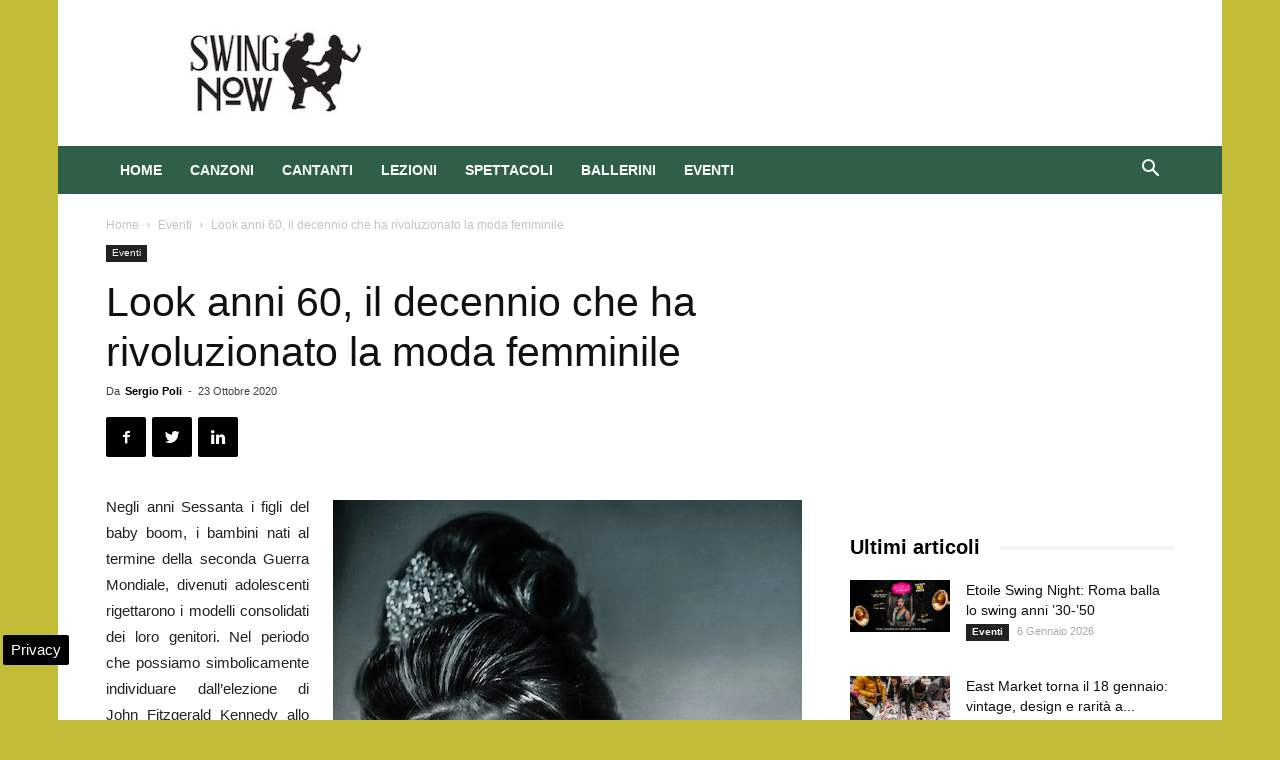

--- FILE ---
content_type: text/html; charset=UTF-8
request_url: https://www.swingnow.it/look-anni-60-551.html
body_size: 25582
content:
<!doctype html >
<!--[if IE 8]>    <html class="ie8" lang="en"> <![endif]-->
<!--[if IE 9]>    <html class="ie9" lang="en"> <![endif]-->
<!--[if gt IE 8]><!--> <html lang="it-IT"> <!--<![endif]-->
<head>
    <title>Look anni 60, il decennio che ha rivoluzionato la moda femminile</title><link rel="preload" data-rocket-preload as="image" href="https://www.swingnow.it/wp-content/uploads/2020/10/anni-60.jpg" imagesrcset="https://www.swingnow.it/wp-content/uploads/2020/10/anni-60.jpg 469w, https://www.swingnow.it/wp-content/uploads/2020/10/anni-60-216x300.jpg 216w, https://www.swingnow.it/wp-content/uploads/2020/10/anni-60-303x420.jpg 303w" imagesizes="(max-width: 469px) 100vw, 469px" fetchpriority="high">
    <meta charset="UTF-8" />
    <meta name="viewport" content="width=device-width, initial-scale=1.0">
    <link rel="pingback" href="https://www.swingnow.it/xmlrpc.php" />
    <meta name='robots' content='index, follow, max-image-preview:large, max-snippet:-1, max-video-preview:-1' />

<!-- Google Tag Manager for WordPress by gtm4wp.com -->
<script data-cfasync="false" data-pagespeed-no-defer>
	var gtm4wp_datalayer_name = "dataLayer";
	var dataLayer = dataLayer || [];

	const gtm4wp_scrollerscript_debugmode         = false;
	const gtm4wp_scrollerscript_callbacktime      = 100;
	const gtm4wp_scrollerscript_readerlocation    = 150;
	const gtm4wp_scrollerscript_contentelementid  = "content";
	const gtm4wp_scrollerscript_scannertime       = 60;
</script>
<!-- End Google Tag Manager for WordPress by gtm4wp.com --><meta property="og:image" content="https://www.swingnow.it/wp-content/uploads/2020/10/anni-60.jpg" /><link rel="icon" type="image/png" href="https://www.swingnow.it/wp-content/uploads/2020/05/cropped-swing-now-logo-32x32.jpg">
	<!-- This site is optimized with the Yoast SEO plugin v24.3 - https://yoast.com/wordpress/plugins/seo/ -->
	<link rel="canonical" href="https://www.swingnow.it/look-anni-60-551.html" />
	<meta property="og:locale" content="it_IT" />
	<meta property="og:type" content="article" />
	<meta property="og:title" content="Look anni 60, il decennio che ha rivoluzionato la moda femminile" />
	<meta property="og:description" content="Negli anni Sessanta i figli del baby boom, i bambini nati al termine della seconda Guerra Mondiale, divenuti adolescenti rigettarono i modelli consolidati dei loro genitori. Nel periodo che possiamo simbolicamente individuare dall&#8217;elezione di John Fitzgerald Kennedy allo sbarco sulla luna, ogni campo subì grandi cambiamenti, tra cui anche quello della moda. Dalla figura femminile [&hellip;]" />
	<meta property="og:url" content="https://www.swingnow.it/look-anni-60-551.html" />
	<meta property="og:site_name" content="Swing - Swingnow.it" />
	<meta property="article:publisher" content="https://www.facebook.com/swingnow" />
	<meta property="article:published_time" content="2020-10-22T22:02:22+00:00" />
	<meta property="og:image" content="https://www.swingnow.it/wp-content/uploads/2020/10/anni-60.jpg" />
	<meta property="og:image:width" content="469" />
	<meta property="og:image:height" content="650" />
	<meta property="og:image:type" content="image/jpeg" />
	<meta name="author" content="Sergio Poli" />
	<meta name="twitter:card" content="summary_large_image" />
	<meta name="twitter:creator" content="@Swingballo" />
	<meta name="twitter:site" content="@Swingballo" />
	<meta name="twitter:label1" content="Scritto da" />
	<meta name="twitter:data1" content="Sergio Poli" />
	<meta name="twitter:label2" content="Tempo di lettura stimato" />
	<meta name="twitter:data2" content="4 minuti" />
	<!-- / Yoast SEO plugin. -->


<link rel="amphtml" href="https://www.swingnow.it/look-anni-60-551.html/amp" /><meta name="generator" content="AMP for WP 1.1.2"/><link rel='dns-prefetch' href='//maps.googleapis.com' />
<link rel='dns-prefetch' href='//maps.gstatic.com' />
<link rel='dns-prefetch' href='//fonts.googleapis.com' />
<link rel='dns-prefetch' href='//fonts.gstatic.com' />
<link rel='dns-prefetch' href='//ajax.googleapis.com' />
<link rel='dns-prefetch' href='//apis.google.com' />
<link rel='dns-prefetch' href='//google-analytics.com' />
<link rel='dns-prefetch' href='//www.google-analytics.com' />
<link rel='dns-prefetch' href='//ssl.google-analytics.com' />
<link rel='dns-prefetch' href='//youtube.com' />
<link rel='dns-prefetch' href='//api.pinterest.com' />
<link rel='dns-prefetch' href='//cdnjs.cloudflare.com' />
<link rel='dns-prefetch' href='//pixel.wp.com' />
<link rel='dns-prefetch' href='//connect.facebook.net' />
<link rel='dns-prefetch' href='//platform.twitter.com' />
<link rel='dns-prefetch' href='//syndication.twitter.com' />
<link rel='dns-prefetch' href='//platform.instagram.com' />
<link rel='dns-prefetch' href='//disqus.com' />
<link rel='dns-prefetch' href='//sitename.disqus.com' />
<link rel='dns-prefetch' href='//s7.addthis.com' />
<link rel='dns-prefetch' href='//platform.linkedin.com' />
<link rel='dns-prefetch' href='//w.sharethis.com' />
<link rel='dns-prefetch' href='//s0.wp.com' />
<link rel='dns-prefetch' href='//s.gravatar.com' />
<link rel='dns-prefetch' href='//stats.wp.com' />

<link rel="alternate" type="application/rss+xml" title="Swing - Swingnow.it &raquo; Feed" href="https://www.swingnow.it/feed" />
<link rel="alternate" type="application/rss+xml" title="Swing - Swingnow.it &raquo; Feed dei commenti" href="https://www.swingnow.it/comments/feed" />
<style id='wp-emoji-styles-inline-css' type='text/css'>

	img.wp-smiley, img.emoji {
		display: inline !important;
		border: none !important;
		box-shadow: none !important;
		height: 1em !important;
		width: 1em !important;
		margin: 0 0.07em !important;
		vertical-align: -0.1em !important;
		background: none !important;
		padding: 0 !important;
	}
</style>
<link rel='stylesheet' id='wp-block-library-css' href='https://www.swingnow.it/wp-includes/css/dist/block-library/style.min.css?ver=6.5.6' type='text/css' media='all' />
<style id='classic-theme-styles-inline-css' type='text/css'>
/*! This file is auto-generated */
.wp-block-button__link{color:#fff;background-color:#32373c;border-radius:9999px;box-shadow:none;text-decoration:none;padding:calc(.667em + 2px) calc(1.333em + 2px);font-size:1.125em}.wp-block-file__button{background:#32373c;color:#fff;text-decoration:none}
</style>
<style id='global-styles-inline-css' type='text/css'>
body{--wp--preset--color--black: #000000;--wp--preset--color--cyan-bluish-gray: #abb8c3;--wp--preset--color--white: #ffffff;--wp--preset--color--pale-pink: #f78da7;--wp--preset--color--vivid-red: #cf2e2e;--wp--preset--color--luminous-vivid-orange: #ff6900;--wp--preset--color--luminous-vivid-amber: #fcb900;--wp--preset--color--light-green-cyan: #7bdcb5;--wp--preset--color--vivid-green-cyan: #00d084;--wp--preset--color--pale-cyan-blue: #8ed1fc;--wp--preset--color--vivid-cyan-blue: #0693e3;--wp--preset--color--vivid-purple: #9b51e0;--wp--preset--gradient--vivid-cyan-blue-to-vivid-purple: linear-gradient(135deg,rgba(6,147,227,1) 0%,rgb(155,81,224) 100%);--wp--preset--gradient--light-green-cyan-to-vivid-green-cyan: linear-gradient(135deg,rgb(122,220,180) 0%,rgb(0,208,130) 100%);--wp--preset--gradient--luminous-vivid-amber-to-luminous-vivid-orange: linear-gradient(135deg,rgba(252,185,0,1) 0%,rgba(255,105,0,1) 100%);--wp--preset--gradient--luminous-vivid-orange-to-vivid-red: linear-gradient(135deg,rgba(255,105,0,1) 0%,rgb(207,46,46) 100%);--wp--preset--gradient--very-light-gray-to-cyan-bluish-gray: linear-gradient(135deg,rgb(238,238,238) 0%,rgb(169,184,195) 100%);--wp--preset--gradient--cool-to-warm-spectrum: linear-gradient(135deg,rgb(74,234,220) 0%,rgb(151,120,209) 20%,rgb(207,42,186) 40%,rgb(238,44,130) 60%,rgb(251,105,98) 80%,rgb(254,248,76) 100%);--wp--preset--gradient--blush-light-purple: linear-gradient(135deg,rgb(255,206,236) 0%,rgb(152,150,240) 100%);--wp--preset--gradient--blush-bordeaux: linear-gradient(135deg,rgb(254,205,165) 0%,rgb(254,45,45) 50%,rgb(107,0,62) 100%);--wp--preset--gradient--luminous-dusk: linear-gradient(135deg,rgb(255,203,112) 0%,rgb(199,81,192) 50%,rgb(65,88,208) 100%);--wp--preset--gradient--pale-ocean: linear-gradient(135deg,rgb(255,245,203) 0%,rgb(182,227,212) 50%,rgb(51,167,181) 100%);--wp--preset--gradient--electric-grass: linear-gradient(135deg,rgb(202,248,128) 0%,rgb(113,206,126) 100%);--wp--preset--gradient--midnight: linear-gradient(135deg,rgb(2,3,129) 0%,rgb(40,116,252) 100%);--wp--preset--font-size--small: 13px;--wp--preset--font-size--medium: 20px;--wp--preset--font-size--large: 36px;--wp--preset--font-size--x-large: 42px;--wp--preset--spacing--20: 0.44rem;--wp--preset--spacing--30: 0.67rem;--wp--preset--spacing--40: 1rem;--wp--preset--spacing--50: 1.5rem;--wp--preset--spacing--60: 2.25rem;--wp--preset--spacing--70: 3.38rem;--wp--preset--spacing--80: 5.06rem;--wp--preset--shadow--natural: 6px 6px 9px rgba(0, 0, 0, 0.2);--wp--preset--shadow--deep: 12px 12px 50px rgba(0, 0, 0, 0.4);--wp--preset--shadow--sharp: 6px 6px 0px rgba(0, 0, 0, 0.2);--wp--preset--shadow--outlined: 6px 6px 0px -3px rgba(255, 255, 255, 1), 6px 6px rgba(0, 0, 0, 1);--wp--preset--shadow--crisp: 6px 6px 0px rgba(0, 0, 0, 1);}:where(.is-layout-flex){gap: 0.5em;}:where(.is-layout-grid){gap: 0.5em;}body .is-layout-flex{display: flex;}body .is-layout-flex{flex-wrap: wrap;align-items: center;}body .is-layout-flex > *{margin: 0;}body .is-layout-grid{display: grid;}body .is-layout-grid > *{margin: 0;}:where(.wp-block-columns.is-layout-flex){gap: 2em;}:where(.wp-block-columns.is-layout-grid){gap: 2em;}:where(.wp-block-post-template.is-layout-flex){gap: 1.25em;}:where(.wp-block-post-template.is-layout-grid){gap: 1.25em;}.has-black-color{color: var(--wp--preset--color--black) !important;}.has-cyan-bluish-gray-color{color: var(--wp--preset--color--cyan-bluish-gray) !important;}.has-white-color{color: var(--wp--preset--color--white) !important;}.has-pale-pink-color{color: var(--wp--preset--color--pale-pink) !important;}.has-vivid-red-color{color: var(--wp--preset--color--vivid-red) !important;}.has-luminous-vivid-orange-color{color: var(--wp--preset--color--luminous-vivid-orange) !important;}.has-luminous-vivid-amber-color{color: var(--wp--preset--color--luminous-vivid-amber) !important;}.has-light-green-cyan-color{color: var(--wp--preset--color--light-green-cyan) !important;}.has-vivid-green-cyan-color{color: var(--wp--preset--color--vivid-green-cyan) !important;}.has-pale-cyan-blue-color{color: var(--wp--preset--color--pale-cyan-blue) !important;}.has-vivid-cyan-blue-color{color: var(--wp--preset--color--vivid-cyan-blue) !important;}.has-vivid-purple-color{color: var(--wp--preset--color--vivid-purple) !important;}.has-black-background-color{background-color: var(--wp--preset--color--black) !important;}.has-cyan-bluish-gray-background-color{background-color: var(--wp--preset--color--cyan-bluish-gray) !important;}.has-white-background-color{background-color: var(--wp--preset--color--white) !important;}.has-pale-pink-background-color{background-color: var(--wp--preset--color--pale-pink) !important;}.has-vivid-red-background-color{background-color: var(--wp--preset--color--vivid-red) !important;}.has-luminous-vivid-orange-background-color{background-color: var(--wp--preset--color--luminous-vivid-orange) !important;}.has-luminous-vivid-amber-background-color{background-color: var(--wp--preset--color--luminous-vivid-amber) !important;}.has-light-green-cyan-background-color{background-color: var(--wp--preset--color--light-green-cyan) !important;}.has-vivid-green-cyan-background-color{background-color: var(--wp--preset--color--vivid-green-cyan) !important;}.has-pale-cyan-blue-background-color{background-color: var(--wp--preset--color--pale-cyan-blue) !important;}.has-vivid-cyan-blue-background-color{background-color: var(--wp--preset--color--vivid-cyan-blue) !important;}.has-vivid-purple-background-color{background-color: var(--wp--preset--color--vivid-purple) !important;}.has-black-border-color{border-color: var(--wp--preset--color--black) !important;}.has-cyan-bluish-gray-border-color{border-color: var(--wp--preset--color--cyan-bluish-gray) !important;}.has-white-border-color{border-color: var(--wp--preset--color--white) !important;}.has-pale-pink-border-color{border-color: var(--wp--preset--color--pale-pink) !important;}.has-vivid-red-border-color{border-color: var(--wp--preset--color--vivid-red) !important;}.has-luminous-vivid-orange-border-color{border-color: var(--wp--preset--color--luminous-vivid-orange) !important;}.has-luminous-vivid-amber-border-color{border-color: var(--wp--preset--color--luminous-vivid-amber) !important;}.has-light-green-cyan-border-color{border-color: var(--wp--preset--color--light-green-cyan) !important;}.has-vivid-green-cyan-border-color{border-color: var(--wp--preset--color--vivid-green-cyan) !important;}.has-pale-cyan-blue-border-color{border-color: var(--wp--preset--color--pale-cyan-blue) !important;}.has-vivid-cyan-blue-border-color{border-color: var(--wp--preset--color--vivid-cyan-blue) !important;}.has-vivid-purple-border-color{border-color: var(--wp--preset--color--vivid-purple) !important;}.has-vivid-cyan-blue-to-vivid-purple-gradient-background{background: var(--wp--preset--gradient--vivid-cyan-blue-to-vivid-purple) !important;}.has-light-green-cyan-to-vivid-green-cyan-gradient-background{background: var(--wp--preset--gradient--light-green-cyan-to-vivid-green-cyan) !important;}.has-luminous-vivid-amber-to-luminous-vivid-orange-gradient-background{background: var(--wp--preset--gradient--luminous-vivid-amber-to-luminous-vivid-orange) !important;}.has-luminous-vivid-orange-to-vivid-red-gradient-background{background: var(--wp--preset--gradient--luminous-vivid-orange-to-vivid-red) !important;}.has-very-light-gray-to-cyan-bluish-gray-gradient-background{background: var(--wp--preset--gradient--very-light-gray-to-cyan-bluish-gray) !important;}.has-cool-to-warm-spectrum-gradient-background{background: var(--wp--preset--gradient--cool-to-warm-spectrum) !important;}.has-blush-light-purple-gradient-background{background: var(--wp--preset--gradient--blush-light-purple) !important;}.has-blush-bordeaux-gradient-background{background: var(--wp--preset--gradient--blush-bordeaux) !important;}.has-luminous-dusk-gradient-background{background: var(--wp--preset--gradient--luminous-dusk) !important;}.has-pale-ocean-gradient-background{background: var(--wp--preset--gradient--pale-ocean) !important;}.has-electric-grass-gradient-background{background: var(--wp--preset--gradient--electric-grass) !important;}.has-midnight-gradient-background{background: var(--wp--preset--gradient--midnight) !important;}.has-small-font-size{font-size: var(--wp--preset--font-size--small) !important;}.has-medium-font-size{font-size: var(--wp--preset--font-size--medium) !important;}.has-large-font-size{font-size: var(--wp--preset--font-size--large) !important;}.has-x-large-font-size{font-size: var(--wp--preset--font-size--x-large) !important;}
.wp-block-navigation a:where(:not(.wp-element-button)){color: inherit;}
:where(.wp-block-post-template.is-layout-flex){gap: 1.25em;}:where(.wp-block-post-template.is-layout-grid){gap: 1.25em;}
:where(.wp-block-columns.is-layout-flex){gap: 2em;}:where(.wp-block-columns.is-layout-grid){gap: 2em;}
.wp-block-pullquote{font-size: 1.5em;line-height: 1.6;}
</style>
<link rel='stylesheet' id='js_composer_front-css' href='https://www.swingnow.it/wp-content/plugins/js_composer/assets/css/js_composer.min.css?ver=7.0' type='text/css' media='all' />
<link rel='stylesheet' id='td-theme-css' href='https://www.swingnow.it/wp-content/themes/Newspaper-old/style.css?ver=9.2.2' type='text/css' media='all' />
<style id='rocket-lazyload-inline-css' type='text/css'>
.rll-youtube-player{position:relative;padding-bottom:56.23%;height:0;overflow:hidden;max-width:100%;}.rll-youtube-player:focus-within{outline: 2px solid currentColor;outline-offset: 5px;}.rll-youtube-player iframe{position:absolute;top:0;left:0;width:100%;height:100%;z-index:100;background:0 0}.rll-youtube-player img{bottom:0;display:block;left:0;margin:auto;max-width:100%;width:100%;position:absolute;right:0;top:0;border:none;height:auto;-webkit-transition:.4s all;-moz-transition:.4s all;transition:.4s all}.rll-youtube-player img:hover{-webkit-filter:brightness(75%)}.rll-youtube-player .play{height:100%;width:100%;left:0;top:0;position:absolute;background:url(https://www.swingnow.it/wp-content/plugins/wp-rocket/assets/img/youtube.png) no-repeat center;background-color: transparent !important;cursor:pointer;border:none;}
</style>
<script type="text/javascript" src="https://www.swingnow.it/wp-content/plugins/duracelltomi-google-tag-manager/dist/js/analytics-talk-content-tracking.js?ver=1.20.3" id="gtm4wp-scroll-tracking-js" data-rocket-defer defer></script>
<script type="text/javascript" src="https://www.swingnow.it/wp-includes/js/jquery/jquery.min.js?ver=3.7.1" id="jquery-core-js"></script>
<script type="text/javascript" src="https://www.swingnow.it/wp-includes/js/jquery/jquery-migrate.min.js?ver=3.4.1" id="jquery-migrate-js" data-rocket-defer defer></script>
<script></script><link rel="https://api.w.org/" href="https://www.swingnow.it/wp-json/" /><link rel="alternate" type="application/json" href="https://www.swingnow.it/wp-json/wp/v2/posts/551" /><link rel="EditURI" type="application/rsd+xml" title="RSD" href="https://www.swingnow.it/xmlrpc.php?rsd" />
<meta name="generator" content="WordPress 6.5.6" />
<link rel='shortlink' href='https://www.swingnow.it/?p=551' />
<link rel="alternate" type="application/json+oembed" href="https://www.swingnow.it/wp-json/oembed/1.0/embed?url=https%3A%2F%2Fwww.swingnow.it%2Flook-anni-60-551.html" />
<link rel="alternate" type="text/xml+oembed" href="https://www.swingnow.it/wp-json/oembed/1.0/embed?url=https%3A%2F%2Fwww.swingnow.it%2Flook-anni-60-551.html&#038;format=xml" />

<!-- Google Tag Manager for WordPress by gtm4wp.com -->
<!-- GTM Container placement set to automatic -->
<script data-cfasync="false" data-pagespeed-no-defer type="text/javascript">
	var dataLayer_content = {"pagePostType":"post","pagePostType2":"single-post","pageCategory":["eventi"],"pagePostAuthor":"Sergio Poli"};
	dataLayer.push( dataLayer_content );
</script>
<script data-cfasync="false">
(function(w,d,s,l,i){w[l]=w[l]||[];w[l].push({'gtm.start':
new Date().getTime(),event:'gtm.js'});var f=d.getElementsByTagName(s)[0],
j=d.createElement(s),dl=l!='dataLayer'?'&l='+l:'';j.async=true;j.src=
'//www.googletagmanager.com/gtm.js?id='+i+dl;f.parentNode.insertBefore(j,f);
})(window,document,'script','dataLayer','GTM-TQJLPDCX');
</script>
<!-- End Google Tag Manager for WordPress by gtm4wp.com --><!--[if lt IE 9]><script src="https://cdnjs.cloudflare.com/ajax/libs/html5shiv/3.7.3/html5shiv.js"></script><![endif]-->
    

<script type="application/ld+json" class="saswp-schema-markup-output">
[{"@context":"https:\/\/schema.org\/","@graph":[{"@context":"https:\/\/schema.org\/","@type":"SiteNavigationElement","@id":"https:\/\/www.swingnow.it#header","name":"Home","url":"https:\/\/www.swingnow.it"},{"@context":"https:\/\/schema.org\/","@type":"SiteNavigationElement","@id":"https:\/\/www.swingnow.it#header","name":"Canzoni","url":"https:\/\/www.swingnow.it\/canzoni"},{"@context":"https:\/\/schema.org\/","@type":"SiteNavigationElement","@id":"https:\/\/www.swingnow.it#header","name":"Cantanti","url":"https:\/\/www.swingnow.it\/cantanti"},{"@context":"https:\/\/schema.org\/","@type":"SiteNavigationElement","@id":"https:\/\/www.swingnow.it#header","name":"Lezioni","url":"https:\/\/www.swingnow.it\/lezioni"},{"@context":"https:\/\/schema.org\/","@type":"SiteNavigationElement","@id":"https:\/\/www.swingnow.it#header","name":"Spettacoli","url":"https:\/\/www.swingnow.it\/spettacoli"},{"@context":"https:\/\/schema.org\/","@type":"SiteNavigationElement","@id":"https:\/\/www.swingnow.it#header","name":"Ballerini","url":"https:\/\/www.swingnow.it\/ballerini"},{"@context":"https:\/\/schema.org\/","@type":"SiteNavigationElement","@id":"https:\/\/www.swingnow.it#header","name":"Eventi","url":"https:\/\/www.swingnow.it\/eventi"}]},

{"@context":"https:\/\/schema.org\/","@type":"NewsMediaOrganization","@id":"https:\/\/www.swingnow.it#Organization","name":"Swingnow","url":"https:\/\/www.swingnow.it","sameAs":["https:\/\/www.swingnow.it","https:\/\/www.facebook.com\/swingnow","https:\/\/twitter.com\/Swingballo"],"logo":{"@type":"ImageObject","url":"https:\/\/www.swingnow.it\/wp-content\/uploads\/2020\/05\/swingnow-amp-600-60.jpg","width":"600","height":"60"},"description":"Tutto sul ballo swing: notizie sulla musica, lezioni con video online. I migliori spettacoli dal mondo e i principali eventi dance","address":{"email":"info@swingnow.it"},"foundingDate":"2008","image":[{"@type":"ImageObject","@id":"https:\/\/www.swingnow.it\/look-anni-60-551.html#primaryimage","url":"https:\/\/www.swingnow.it\/wp-content\/uploads\/2020\/10\/anni-60-1200x1663.jpg","width":"1200","height":"1663","caption":"anni '60"},{"@type":"ImageObject","url":"https:\/\/www.swingnow.it\/wp-content\/uploads\/2020\/10\/anni-60-1200x900.jpg","width":"1200","height":"900","caption":"anni '60"},{"@type":"ImageObject","url":"https:\/\/www.swingnow.it\/wp-content\/uploads\/2020\/10\/anni-60-1200x675.jpg","width":"1200","height":"675","caption":"anni '60"},{"@type":"ImageObject","url":"https:\/\/www.swingnow.it\/wp-content\/uploads\/2020\/10\/anni-60-469x469.jpg","width":"469","height":"469","caption":"anni '60"},{"@type":"ImageObject","url":"https:\/\/www.swingnow.it\/wp-content\/uploads\/2020\/10\/anni-60.jpg","width":469,"height":650,"caption":"anni '60"}]},

{"@context":"https:\/\/schema.org\/","@type":"Product","@id":"https:\/\/www.swingnow.it\/look-anni-60-551.html#Product","url":"https:\/\/www.swingnow.it\/look-anni-60-551.html","name":"Look anni 60, il decennio che ha rivoluzionato la moda femminile","brand":{"@type":"Brand","name":"Swing - Swingnow.it"},"description":"Negli anni Sessanta i figli del baby boom, i bambini nati al termine della seconda Guerra Mondiale, divenuti adolescenti rigettarono i modelli consolidati dei loro genitori. Nel periodo che possiamo simbolicamente individuare dall'elezione di John Fitzgerald Kennedy allo sbarco sulla luna, ogni campo sub\u00ec grandi cambiamenti, tra cui anche quello della moda. Dalla figura femminile seducente del decennio precedente si \u00e8 passati a una donna dal look diverso, ma vediamo passo per passo come si \u00e8 evoluto il settore.\r\nNei primi anni del decennio, la moda seguiva ancora i dettami di quello precedente. La moglie dell\u2019allora presidente degli Stati Uniti, Jacqueline Kennedy, fu l'ambasciatrice di quello stile e fu presa a esempio da una larga parte della popolazione femminile. Vestiva con tailleur e gonne su misura, abiti con giacche corte squadrate con bottoni oversize e tacchi a spillo. Un'icona mondiale che nel corso degli anni '60 venne per\u00f2 soppiantata da altri modelli.\r\n\r\nGirl power: si diffonde il bikini e arriva la minigonna\r\nNel 1963 esplose definitivamente la moda del bikini. Inventato circa quindici anni prima, ha dovuto attendere per essere accettato a livello globale. A dare un gran contributo in quest'ottica fu il film Beach Party, che diede la spinta decisiva per rendere alla moda il due pezzi da spiaggia.\r\nErano gli anni dello Youthquake, un movimento che considerava la cultura giovanile come fonte d'ispirazione. Fu per effetto di questa corrente che il pr\u00eat-\u00e0-porter aument\u00f2 la sua diffusione, cos\u00ec che l'alta moda non rimanesse per una cerchia ristretta benestante. Nel 1964 irruppe un altro capo d'abbigliamento rivoluzionario nel percorso di emancipazione femminile, ovvero la minigonna. La stilista inglese Mary Quant introdusse l'indumento nelle passerelle e, con la commercializzazione del nylon che trasform\u00f2 la calze in collant, le gambe delle donne furono in risalto come mai accaduto in precedenza. Con le gonne che si accorciarono aument\u00f2 di pari passo la popolarit\u00e0 degli stivali, in particolare con il modello go-go-boots, alti fino a met\u00e0 polpaccio.\r\n\r\nUn taglio al passato: Twiggy e il movimento Hippie\r\nUn secondo fenomeno di quel decennio, pi\u00f9 ristretto geograficamente ma non meno importante, fu quello della Swinging London, un'insieme di tendenze culturali che trovarono sviluppo nell'area londinese. La nascita del termine fu merito del settimanale di informazione americano TIME, il quale lo coni\u00f2 dal verbo to swing traducibile in oscillare, nel senso di passare da una moda all'altra. Se nel campo musicale ci\u00f2 si tradusse ad esempio nella nascita dei Beatles, in quello dello stile non possiamo non citare la modella Lesley Hornby, in arte Twiggy, ovvero \u201cgrissino\u201d vista la sua magrezza; era una parrucchiera sedicenne che fu scoperta da Mary Quant, la quale la rese la sua ambasciatrice. Divenne una grande icona degli anni '60, popolarissima in particolare tra le adolescenti. Dal corpo acerbo, capello a caschetto e viso infantile, sradic\u00f2 l'immagine della donna provocante del decennio precedente. Nell'abbigliamento le linee squadrate nascosero le curve invece che esaltarle come avveniva fino ad allora, mentre i tessuti si accorciarono e i tacchi divennero meno alti. Il look androgino della giovane modella mostrava i primi segni dell'imminente rivoluzione femminista.\r\nNel 1965 Yves Saint Laurent ide\u00f2 l'abito a trapezio mostrando al mondo la collezione Mondrian. Prendendo spunto dai dipinti dell'omonimo pittore olandese, rese gli abiti eleganti e semplici al tempo stesso, con linee verticali e orizzontali che si intrecciano esibendo i colori primari.\r\nUn altro volto rappresentativo di quegli anni fu quello di Audry Hepburn. Fu per causa sua che le teenager abituate a gonne e tacchi alti iniziassero a indossare pantaloni capri, jeans a tubo e ballerine.\r\nA venire sempre pi\u00f9 trascurati furono invece i cappelli. Dal loro successo degli anni Cinquanta subirono un forte calo nella diffusione, accettati solo se di piccole dimensioni, tipo cloche o pillbox.\r\nVerso la fine del decennio non possiamo infine non considerare il l\u2019influenza del movimento hippie. Caratterizzato dalla totale libert\u00e0 d'espressione, suggestion\u00f2 la moda con colori psichedelici e ampio uso di collane e bracciali. Le correnti andavano prevalentemente in due direzioni: quella della stravaganza non industrializzata indossando tessuti poveri multicolore, e quella retr\u00f2, nel senso di preferire vestiario dei decenni passati, anche di seconda mano.\r\nA mezzo secolo dalla fine di quel decennio, rivedendo tutte le novit\u00e0 che ha introdotto non possiamo che riconoscerne il valore rivoluzionario, un laboratorio di moda e non solo di cui ci portiamo dietro gli effetti ancora oggi.","aggregateRating":{"@type":"aggregateRating","ratingValue":"4.7","reviewCount":"24"},"image":[{"@type":"ImageObject","@id":"https:\/\/www.swingnow.it\/look-anni-60-551.html#primaryimage","url":"https:\/\/www.swingnow.it\/wp-content\/uploads\/2020\/10\/anni-60-1200x1663.jpg","width":"1200","height":"1663","caption":"anni '60"},{"@type":"ImageObject","url":"https:\/\/www.swingnow.it\/wp-content\/uploads\/2020\/10\/anni-60-1200x900.jpg","width":"1200","height":"900","caption":"anni '60"},{"@type":"ImageObject","url":"https:\/\/www.swingnow.it\/wp-content\/uploads\/2020\/10\/anni-60-1200x675.jpg","width":"1200","height":"675","caption":"anni '60"},{"@type":"ImageObject","url":"https:\/\/www.swingnow.it\/wp-content\/uploads\/2020\/10\/anni-60-469x469.jpg","width":"469","height":"469","caption":"anni '60"},{"@type":"ImageObject","url":"https:\/\/www.swingnow.it\/wp-content\/uploads\/2020\/10\/anni-60.jpg","width":469,"height":650,"caption":"anni '60"}]},

{"@context":"https:\/\/schema.org\/","@type":"CreativeWorkSeries","@id":"https:\/\/www.swingnow.it\/look-anni-60-551.html#CreativeWorkSeries","url":"https:\/\/www.swingnow.it\/look-anni-60-551.html","inLanguage":"it-IT","description":"","keywords":"","name":"Look anni 60, il decennio che ha rivoluzionato la moda femminile","datePublished":"2020-10-23T00:02:22+02:00","dateModified":"2020-10-23T00:02:22+02:00","author":{"@type":"Person","name":"Sergio Poli","url":"https:\/\/www.swingnow.it\/author\/serxpox2020","sameAs":[]},"publisher":{"@type":"Organization","name":"Swing \u2013 Swingnow.it","url":"https:\/\/www.swingnow.it","logo":{"@type":"ImageObject","url":"https:\/\/www.swingnow.it\/wp-content\/uploads\/2020\/05\/swingnow-amp-600-60.jpg","width":"600","height":"60"}},"image":[{"@type":"ImageObject","@id":"https:\/\/www.swingnow.it\/look-anni-60-551.html#primaryimage","url":"https:\/\/www.swingnow.it\/wp-content\/uploads\/2020\/10\/anni-60-1200x1663.jpg","width":"1200","height":"1663","caption":"anni '60"},{"@type":"ImageObject","url":"https:\/\/www.swingnow.it\/wp-content\/uploads\/2020\/10\/anni-60-1200x900.jpg","width":"1200","height":"900","caption":"anni '60"},{"@type":"ImageObject","url":"https:\/\/www.swingnow.it\/wp-content\/uploads\/2020\/10\/anni-60-1200x675.jpg","width":"1200","height":"675","caption":"anni '60"},{"@type":"ImageObject","url":"https:\/\/www.swingnow.it\/wp-content\/uploads\/2020\/10\/anni-60-469x469.jpg","width":"469","height":"469","caption":"anni '60"},{"@type":"ImageObject","url":"https:\/\/www.swingnow.it\/wp-content\/uploads\/2020\/10\/anni-60.jpg","width":469,"height":650,"caption":"anni '60"}]},

{"@context":"https:\/\/schema.org\/","@type":"NewsArticle","@id":"https:\/\/www.swingnow.it\/look-anni-60-551.html#newsarticle","url":"https:\/\/www.swingnow.it\/look-anni-60-551.html","headline":"Look anni 60, il decennio che ha rivoluzionato la moda femminile","mainEntityOfPage":"https:\/\/www.swingnow.it\/look-anni-60-551.html","datePublished":"2020-10-23T00:02:22+02:00","dateModified":"2020-10-23T00:02:22+02:00","description":"Negli anni Sessanta i figli del baby boom, i bambini nati al termine della seconda Guerra Mondiale, divenuti adolescenti rigettarono i modelli consolidati dei loro genitori. Nel periodo che possiamo simbolicamente individuare dall'elezione di John Fitzgerald Kennedy allo sbarco sulla luna, ogni campo sub\u00ec grandi cambiamenti, tra cui anche quello della moda. Dalla figura femminile","articleSection":"Eventi","articleBody":"Negli anni Sessanta i figli del baby boom, i bambini nati al termine della seconda Guerra Mondiale, divenuti adolescenti rigettarono i modelli consolidati dei loro genitori. Nel periodo che possiamo simbolicamente individuare dall'elezione di John Fitzgerald Kennedy allo sbarco sulla luna, ogni campo sub\u00ec grandi cambiamenti, tra cui anche quello della moda. Dalla figura femminile seducente del decennio precedente si \u00e8 passati a una donna dal look diverso, ma vediamo passo per passo come si \u00e8 evoluto il settore.  Nei primi anni del decennio, la moda seguiva ancora i dettami di quello precedente. La moglie dell\u2019allora presidente degli Stati Uniti, Jacqueline Kennedy, fu l'ambasciatrice di quello stile e fu presa a esempio da una larga parte della popolazione femminile. Vestiva con tailleur e gonne su misura, abiti con giacche corte squadrate con bottoni oversize e tacchi a spillo. Un'icona mondiale che nel corso degli anni '60 venne per\u00f2 soppiantata da altri modelli.    Girl power: si diffonde il bikini e arriva la minigonna  Nel 1963 esplose definitivamente la moda del bikini. Inventato circa quindici anni prima, ha dovuto attendere per essere accettato a livello globale. A dare un gran contributo in quest'ottica fu il film Beach Party, che diede la spinta decisiva per rendere alla moda il due pezzi da spiaggia.  Erano gli anni dello Youthquake, un movimento che considerava la cultura giovanile come fonte d'ispirazione. Fu per effetto di questa corrente che il pr\u00eat-\u00e0-porter aument\u00f2 la sua diffusione, cos\u00ec che l'alta moda non rimanesse per una cerchia ristretta benestante. Nel 1964 irruppe un altro capo d'abbigliamento rivoluzionario nel percorso di emancipazione femminile, ovvero la minigonna. La stilista inglese Mary Quant introdusse l'indumento nelle passerelle e, con la commercializzazione del nylon che trasform\u00f2 la calze in collant, le gambe delle donne furono in risalto come mai accaduto in precedenza. Con le gonne che si accorciarono aument\u00f2 di pari passo la popolarit\u00e0 degli stivali, in particolare con il modello go-go-boots, alti fino a met\u00e0 polpaccio.    Un taglio al passato: Twiggy e il movimento Hippie  Un secondo fenomeno di quel decennio, pi\u00f9 ristretto geograficamente ma non meno importante, fu quello della Swinging London, un'insieme di tendenze culturali che trovarono sviluppo nell'area londinese. La nascita del termine fu merito del settimanale di informazione americano TIME, il quale lo coni\u00f2 dal verbo to swing traducibile in oscillare, nel senso di passare da una moda all'altra. Se nel campo musicale ci\u00f2 si tradusse ad esempio nella nascita dei Beatles, in quello dello stile non possiamo non citare la modella Lesley Hornby, in arte Twiggy, ovvero \u201cgrissino\u201d vista la sua magrezza; era una parrucchiera sedicenne che fu scoperta da Mary Quant, la quale la rese la sua ambasciatrice. Divenne una grande icona degli anni '60, popolarissima in particolare tra le adolescenti. Dal corpo acerbo, capello a caschetto e viso infantile, sradic\u00f2 l'immagine della donna provocante del decennio precedente. Nell'abbigliamento le linee squadrate nascosero le curve invece che esaltarle come avveniva fino ad allora, mentre i tessuti si accorciarono e i tacchi divennero meno alti. Il look androgino della giovane modella mostrava i primi segni dell'imminente rivoluzione femminista.  Nel 1965 Yves Saint Laurent ide\u00f2 l'abito a trapezio mostrando al mondo la collezione Mondrian. Prendendo spunto dai dipinti dell'omonimo pittore olandese, rese gli abiti eleganti e semplici al tempo stesso, con linee verticali e orizzontali che si intrecciano esibendo i colori primari.  Un altro volto rappresentativo di quegli anni fu quello di Audry Hepburn. Fu per causa sua che le teenager abituate a gonne e tacchi alti iniziassero a indossare pantaloni capri, jeans a tubo e ballerine.  A venire sempre pi\u00f9 trascurati furono invece i cappelli. Dal loro successo degli anni Cinquanta subirono un forte calo nella diffusione, accettati solo se di piccole dimensioni, tipo cloche o pillbox.  Verso la fine del decennio non possiamo infine non considerare il l\u2019influenza del movimento hippie. Caratterizzato dalla totale libert\u00e0 d'espressione, suggestion\u00f2 la moda con colori psichedelici e ampio uso di collane e bracciali. Le correnti andavano prevalentemente in due direzioni: quella della stravaganza non industrializzata indossando tessuti poveri multicolore, e quella retr\u00f2, nel senso di preferire vestiario dei decenni passati, anche di seconda mano.  A mezzo secolo dalla fine di quel decennio, rivedendo tutte le novit\u00e0 che ha introdotto non possiamo che riconoscerne il valore rivoluzionario, un laboratorio di moda e non solo di cui ci portiamo dietro gli effetti ancora oggi.","keywords":"","name":"Look anni 60, il decennio che ha rivoluzionato la moda femminile","thumbnailUrl":"https:\/\/www.swingnow.it\/wp-content\/uploads\/2020\/10\/anni-60-150x150.jpg","wordCount":"710","timeRequired":"PT3M9S","mainEntity":{"@type":"WebPage","@id":"https:\/\/www.swingnow.it\/look-anni-60-551.html"},"author":{"@type":"Person","name":"Sergio Poli","url":"https:\/\/www.swingnow.it\/author\/serxpox2020","sameAs":[]},"editor":{"@type":"Person","name":"Sergio Poli","url":"https:\/\/www.swingnow.it\/author\/serxpox2020","sameAs":[]},"publisher":{"@type":"Organization","name":"Swing \u2013 Swingnow.it","url":"https:\/\/www.swingnow.it","logo":{"@type":"ImageObject","url":"https:\/\/www.swingnow.it\/wp-content\/uploads\/2020\/05\/swingnow-amp-600-60.jpg","width":"600","height":"60"}},"image":[{"@type":"ImageObject","@id":"https:\/\/www.swingnow.it\/look-anni-60-551.html#primaryimage","url":"https:\/\/www.swingnow.it\/wp-content\/uploads\/2020\/10\/anni-60-1200x1663.jpg","width":"1200","height":"1663","caption":"anni '60"},{"@type":"ImageObject","url":"https:\/\/www.swingnow.it\/wp-content\/uploads\/2020\/10\/anni-60-1200x900.jpg","width":"1200","height":"900","caption":"anni '60"},{"@type":"ImageObject","url":"https:\/\/www.swingnow.it\/wp-content\/uploads\/2020\/10\/anni-60-1200x675.jpg","width":"1200","height":"675","caption":"anni '60"},{"@type":"ImageObject","url":"https:\/\/www.swingnow.it\/wp-content\/uploads\/2020\/10\/anni-60-469x469.jpg","width":"469","height":"469","caption":"anni '60"},{"@type":"ImageObject","url":"https:\/\/www.swingnow.it\/wp-content\/uploads\/2020\/10\/anni-60.jpg","width":469,"height":650,"caption":"anni '60"}]}]
</script>

<meta name="generator" content="Powered by WPBakery Page Builder - drag and drop page builder for WordPress."/>

<!-- JS generated by theme -->

<script>
    
    

	    var tdBlocksArray = []; //here we store all the items for the current page

	    //td_block class - each ajax block uses a object of this class for requests
	    function tdBlock() {
		    this.id = '';
		    this.block_type = 1; //block type id (1-234 etc)
		    this.atts = '';
		    this.td_column_number = '';
		    this.td_current_page = 1; //
		    this.post_count = 0; //from wp
		    this.found_posts = 0; //from wp
		    this.max_num_pages = 0; //from wp
		    this.td_filter_value = ''; //current live filter value
		    this.is_ajax_running = false;
		    this.td_user_action = ''; // load more or infinite loader (used by the animation)
		    this.header_color = '';
		    this.ajax_pagination_infinite_stop = ''; //show load more at page x
	    }


        // td_js_generator - mini detector
        (function(){
            var htmlTag = document.getElementsByTagName("html")[0];

	        if ( navigator.userAgent.indexOf("MSIE 10.0") > -1 ) {
                htmlTag.className += ' ie10';
            }

            if ( !!navigator.userAgent.match(/Trident.*rv\:11\./) ) {
                htmlTag.className += ' ie11';
            }

	        if ( navigator.userAgent.indexOf("Edge") > -1 ) {
                htmlTag.className += ' ieEdge';
            }

            if ( /(iPad|iPhone|iPod)/g.test(navigator.userAgent) ) {
                htmlTag.className += ' td-md-is-ios';
            }

            var user_agent = navigator.userAgent.toLowerCase();
            if ( user_agent.indexOf("android") > -1 ) {
                htmlTag.className += ' td-md-is-android';
            }

            if ( -1 !== navigator.userAgent.indexOf('Mac OS X')  ) {
                htmlTag.className += ' td-md-is-os-x';
            }

            if ( /chrom(e|ium)/.test(navigator.userAgent.toLowerCase()) ) {
               htmlTag.className += ' td-md-is-chrome';
            }

            if ( -1 !== navigator.userAgent.indexOf('Firefox') ) {
                htmlTag.className += ' td-md-is-firefox';
            }

            if ( -1 !== navigator.userAgent.indexOf('Safari') && -1 === navigator.userAgent.indexOf('Chrome') ) {
                htmlTag.className += ' td-md-is-safari';
            }

            if( -1 !== navigator.userAgent.indexOf('IEMobile') ){
                htmlTag.className += ' td-md-is-iemobile';
            }

        })();




        var tdLocalCache = {};

        ( function () {
            "use strict";

            tdLocalCache = {
                data: {},
                remove: function (resource_id) {
                    delete tdLocalCache.data[resource_id];
                },
                exist: function (resource_id) {
                    return tdLocalCache.data.hasOwnProperty(resource_id) && tdLocalCache.data[resource_id] !== null;
                },
                get: function (resource_id) {
                    return tdLocalCache.data[resource_id];
                },
                set: function (resource_id, cachedData) {
                    tdLocalCache.remove(resource_id);
                    tdLocalCache.data[resource_id] = cachedData;
                }
            };
        })();

    
    
var td_viewport_interval_list=[{"limitBottom":767,"sidebarWidth":228},{"limitBottom":1018,"sidebarWidth":300},{"limitBottom":1140,"sidebarWidth":324}];
var tds_general_modal_image="yes";
var td_ajax_url="https:\/\/www.swingnow.it\/wp-admin\/admin-ajax.php?td_theme_name=Newspaper&v=9.2.2";
var td_get_template_directory_uri="https:\/\/www.swingnow.it\/wp-content\/themes\/Newspaper-old";
var tds_snap_menu="smart_snap_always";
var tds_logo_on_sticky="show_header_logo";
var tds_header_style="3";
var td_please_wait="Attendi...";
var td_email_user_pass_incorrect="User o password errati!";
var td_email_user_incorrect="Email o Username errati!";
var td_email_incorrect="Email non corretta!";
var tds_more_articles_on_post_enable="";
var tds_more_articles_on_post_time_to_wait="1";
var tds_more_articles_on_post_pages_distance_from_top=0;
var tds_theme_color_site_wide="#2f6047";
var tds_smart_sidebar="";
var tdThemeName="Newspaper";
var td_magnific_popup_translation_tPrev="Precedente (freccia sinistra)";
var td_magnific_popup_translation_tNext="Successivo (freccia destra)";
var td_magnific_popup_translation_tCounter="%curr% di %total%";
var td_magnific_popup_translation_ajax_tError="Il contenuto di %url% non pu\u00f2 essere caricato.";
var td_magnific_popup_translation_image_tError="L'immagine #%curr% non pu\u00f2 essere caricata";
var tdDateNamesI18n={"month_names":["Gennaio","Febbraio","Marzo","Aprile","Maggio","Giugno","Luglio","Agosto","Settembre","Ottobre","Novembre","Dicembre"],"month_names_short":["Gen","Feb","Mar","Apr","Mag","Giu","Lug","Ago","Set","Ott","Nov","Dic"],"day_names":["domenica","luned\u00ec","marted\u00ec","mercoled\u00ec","gioved\u00ec","venerd\u00ec","sabato"],"day_names_short":["Dom","Lun","Mar","Mer","Gio","Ven","Sab"]};
var td_ad_background_click_link="";
var td_ad_background_click_target="";
</script>


<!-- Header style compiled by theme -->

<style>
    

body {
	background-color:#c4bd37;
}
.td-header-wrap .black-menu .sf-menu > .current-menu-item > a,
    .td-header-wrap .black-menu .sf-menu > .current-menu-ancestor > a,
    .td-header-wrap .black-menu .sf-menu > .current-category-ancestor > a,
    .td-header-wrap .black-menu .sf-menu > li > a:hover,
    .td-header-wrap .black-menu .sf-menu > .sfHover > a,
    .td-header-style-12 .td-header-menu-wrap-full,
    .sf-menu > .current-menu-item > a:after,
    .sf-menu > .current-menu-ancestor > a:after,
    .sf-menu > .current-category-ancestor > a:after,
    .sf-menu > li:hover > a:after,
    .sf-menu > .sfHover > a:after,
    .td-header-style-12 .td-affix,
    .header-search-wrap .td-drop-down-search:after,
    .header-search-wrap .td-drop-down-search .btn:hover,
    input[type=submit]:hover,
    .td-read-more a,
    .td-post-category:hover,
    .td-grid-style-1.td-hover-1 .td-big-grid-post:hover .td-post-category,
    .td-grid-style-5.td-hover-1 .td-big-grid-post:hover .td-post-category,
    .td_top_authors .td-active .td-author-post-count,
    .td_top_authors .td-active .td-author-comments-count,
    .td_top_authors .td_mod_wrap:hover .td-author-post-count,
    .td_top_authors .td_mod_wrap:hover .td-author-comments-count,
    .td-404-sub-sub-title a:hover,
    .td-search-form-widget .wpb_button:hover,
    .td-rating-bar-wrap div,
    .td_category_template_3 .td-current-sub-category,
    .dropcap,
    .td_wrapper_video_playlist .td_video_controls_playlist_wrapper,
    .wpb_default,
    .wpb_default:hover,
    .td-left-smart-list:hover,
    .td-right-smart-list:hover,
    .woocommerce-checkout .woocommerce input.button:hover,
    .woocommerce-page .woocommerce a.button:hover,
    .woocommerce-account div.woocommerce .button:hover,
    #bbpress-forums button:hover,
    .bbp_widget_login .button:hover,
    .td-footer-wrapper .td-post-category,
    .td-footer-wrapper .widget_product_search input[type="submit"]:hover,
    .woocommerce .product a.button:hover,
    .woocommerce .product #respond input#submit:hover,
    .woocommerce .checkout input#place_order:hover,
    .woocommerce .woocommerce.widget .button:hover,
    .single-product .product .summary .cart .button:hover,
    .woocommerce-cart .woocommerce table.cart .button:hover,
    .woocommerce-cart .woocommerce .shipping-calculator-form .button:hover,
    .td-next-prev-wrap a:hover,
    .td-load-more-wrap a:hover,
    .td-post-small-box a:hover,
    .page-nav .current,
    .page-nav:first-child > div,
    .td_category_template_8 .td-category-header .td-category a.td-current-sub-category,
    .td_category_template_4 .td-category-siblings .td-category a:hover,
    #bbpress-forums .bbp-pagination .current,
    #bbpress-forums #bbp-single-user-details #bbp-user-navigation li.current a,
    .td-theme-slider:hover .slide-meta-cat a,
    a.vc_btn-black:hover,
    .td-trending-now-wrapper:hover .td-trending-now-title,
    .td-scroll-up,
    .td-smart-list-button:hover,
    .td-weather-information:before,
    .td-weather-week:before,
    .td_block_exchange .td-exchange-header:before,
    .td_block_big_grid_9.td-grid-style-1 .td-post-category,
    .td_block_big_grid_9.td-grid-style-5 .td-post-category,
    .td-grid-style-6.td-hover-1 .td-module-thumb:after,
    .td-pulldown-syle-2 .td-subcat-dropdown ul:after,
    .td_block_template_9 .td-block-title:after,
    .td_block_template_15 .td-block-title:before,
    div.wpforms-container .wpforms-form div.wpforms-submit-container button[type=submit] {
        background-color: #2f6047;
    }

    .td_block_template_4 .td-related-title .td-cur-simple-item:before {
        border-color: #2f6047 transparent transparent transparent !important;
    }

    .woocommerce .woocommerce-message .button:hover,
    .woocommerce .woocommerce-error .button:hover,
    .woocommerce .woocommerce-info .button:hover {
        background-color: #2f6047 !important;
    }
    
    
    .td_block_template_4 .td-related-title .td-cur-simple-item,
    .td_block_template_3 .td-related-title .td-cur-simple-item,
    .td_block_template_9 .td-related-title:after {
        background-color: #2f6047;
    }

    .woocommerce .product .onsale,
    .woocommerce.widget .ui-slider .ui-slider-handle {
        background: none #2f6047;
    }

    .woocommerce.widget.widget_layered_nav_filters ul li a {
        background: none repeat scroll 0 0 #2f6047 !important;
    }

    a,
    cite a:hover,
    .td_mega_menu_sub_cats .cur-sub-cat,
    .td-mega-span h3 a:hover,
    .td_mod_mega_menu:hover .entry-title a,
    .header-search-wrap .result-msg a:hover,
    .td-header-top-menu .td-drop-down-search .td_module_wrap:hover .entry-title a,
    .td-header-top-menu .td-icon-search:hover,
    .td-header-wrap .result-msg a:hover,
    .top-header-menu li a:hover,
    .top-header-menu .current-menu-item > a,
    .top-header-menu .current-menu-ancestor > a,
    .top-header-menu .current-category-ancestor > a,
    .td-social-icon-wrap > a:hover,
    .td-header-sp-top-widget .td-social-icon-wrap a:hover,
    .td-page-content blockquote p,
    .td-post-content blockquote p,
    .mce-content-body blockquote p,
    .comment-content blockquote p,
    .wpb_text_column blockquote p,
    .td_block_text_with_title blockquote p,
    .td_module_wrap:hover .entry-title a,
    .td-subcat-filter .td-subcat-list a:hover,
    .td-subcat-filter .td-subcat-dropdown a:hover,
    .td_quote_on_blocks,
    .dropcap2,
    .dropcap3,
    .td_top_authors .td-active .td-authors-name a,
    .td_top_authors .td_mod_wrap:hover .td-authors-name a,
    .td-post-next-prev-content a:hover,
    .author-box-wrap .td-author-social a:hover,
    .td-author-name a:hover,
    .td-author-url a:hover,
    .td_mod_related_posts:hover h3 > a,
    .td-post-template-11 .td-related-title .td-related-left:hover,
    .td-post-template-11 .td-related-title .td-related-right:hover,
    .td-post-template-11 .td-related-title .td-cur-simple-item,
    .td-post-template-11 .td_block_related_posts .td-next-prev-wrap a:hover,
    .comment-reply-link:hover,
    .logged-in-as a:hover,
    #cancel-comment-reply-link:hover,
    .td-search-query,
    .td-category-header .td-pulldown-category-filter-link:hover,
    .td-category-siblings .td-subcat-dropdown a:hover,
    .td-category-siblings .td-subcat-dropdown a.td-current-sub-category,
    .widget a:hover,
    .td_wp_recentcomments a:hover,
    .archive .widget_archive .current,
    .archive .widget_archive .current a,
    .widget_calendar tfoot a:hover,
    .woocommerce a.added_to_cart:hover,
    .woocommerce-account .woocommerce-MyAccount-navigation a:hover,
    #bbpress-forums li.bbp-header .bbp-reply-content span a:hover,
    #bbpress-forums .bbp-forum-freshness a:hover,
    #bbpress-forums .bbp-topic-freshness a:hover,
    #bbpress-forums .bbp-forums-list li a:hover,
    #bbpress-forums .bbp-forum-title:hover,
    #bbpress-forums .bbp-topic-permalink:hover,
    #bbpress-forums .bbp-topic-started-by a:hover,
    #bbpress-forums .bbp-topic-started-in a:hover,
    #bbpress-forums .bbp-body .super-sticky li.bbp-topic-title .bbp-topic-permalink,
    #bbpress-forums .bbp-body .sticky li.bbp-topic-title .bbp-topic-permalink,
    .widget_display_replies .bbp-author-name,
    .widget_display_topics .bbp-author-name,
    .footer-text-wrap .footer-email-wrap a,
    .td-subfooter-menu li a:hover,
    .footer-social-wrap a:hover,
    a.vc_btn-black:hover,
    .td-smart-list-dropdown-wrap .td-smart-list-button:hover,
    .td_module_17 .td-read-more a:hover,
    .td_module_18 .td-read-more a:hover,
    .td_module_19 .td-post-author-name a:hover,
    .td-instagram-user a,
    .td-pulldown-syle-2 .td-subcat-dropdown:hover .td-subcat-more span,
    .td-pulldown-syle-2 .td-subcat-dropdown:hover .td-subcat-more i,
    .td-pulldown-syle-3 .td-subcat-dropdown:hover .td-subcat-more span,
    .td-pulldown-syle-3 .td-subcat-dropdown:hover .td-subcat-more i,
    .td-block-title-wrap .td-wrapper-pulldown-filter .td-pulldown-filter-display-option:hover,
    .td-block-title-wrap .td-wrapper-pulldown-filter .td-pulldown-filter-display-option:hover i,
    .td-block-title-wrap .td-wrapper-pulldown-filter .td-pulldown-filter-link:hover,
    .td-block-title-wrap .td-wrapper-pulldown-filter .td-pulldown-filter-item .td-cur-simple-item,
    .td_block_template_2 .td-related-title .td-cur-simple-item,
    .td_block_template_5 .td-related-title .td-cur-simple-item,
    .td_block_template_6 .td-related-title .td-cur-simple-item,
    .td_block_template_7 .td-related-title .td-cur-simple-item,
    .td_block_template_8 .td-related-title .td-cur-simple-item,
    .td_block_template_9 .td-related-title .td-cur-simple-item,
    .td_block_template_10 .td-related-title .td-cur-simple-item,
    .td_block_template_11 .td-related-title .td-cur-simple-item,
    .td_block_template_12 .td-related-title .td-cur-simple-item,
    .td_block_template_13 .td-related-title .td-cur-simple-item,
    .td_block_template_14 .td-related-title .td-cur-simple-item,
    .td_block_template_15 .td-related-title .td-cur-simple-item,
    .td_block_template_16 .td-related-title .td-cur-simple-item,
    .td_block_template_17 .td-related-title .td-cur-simple-item,
    .td-theme-wrap .sf-menu ul .td-menu-item > a:hover,
    .td-theme-wrap .sf-menu ul .sfHover > a,
    .td-theme-wrap .sf-menu ul .current-menu-ancestor > a,
    .td-theme-wrap .sf-menu ul .current-category-ancestor > a,
    .td-theme-wrap .sf-menu ul .current-menu-item > a,
    .td_outlined_btn,
     .td_block_categories_tags .td-ct-item:hover {
        color: #2f6047;
    }

    a.vc_btn-black.vc_btn_square_outlined:hover,
    a.vc_btn-black.vc_btn_outlined:hover,
    .td-mega-menu-page .wpb_content_element ul li a:hover,
    .td-theme-wrap .td-aj-search-results .td_module_wrap:hover .entry-title a,
    .td-theme-wrap .header-search-wrap .result-msg a:hover {
        color: #2f6047 !important;
    }

    .td-next-prev-wrap a:hover,
    .td-load-more-wrap a:hover,
    .td-post-small-box a:hover,
    .page-nav .current,
    .page-nav:first-child > div,
    .td_category_template_8 .td-category-header .td-category a.td-current-sub-category,
    .td_category_template_4 .td-category-siblings .td-category a:hover,
    #bbpress-forums .bbp-pagination .current,
    .post .td_quote_box,
    .page .td_quote_box,
    a.vc_btn-black:hover,
    .td_block_template_5 .td-block-title > *,
    .td_outlined_btn {
        border-color: #2f6047;
    }

    .td_wrapper_video_playlist .td_video_currently_playing:after {
        border-color: #2f6047 !important;
    }

    .header-search-wrap .td-drop-down-search:before {
        border-color: transparent transparent #2f6047 transparent;
    }

    .block-title > span,
    .block-title > a,
    .block-title > label,
    .widgettitle,
    .widgettitle:after,
    .td-trending-now-title,
    .td-trending-now-wrapper:hover .td-trending-now-title,
    .wpb_tabs li.ui-tabs-active a,
    .wpb_tabs li:hover a,
    .vc_tta-container .vc_tta-color-grey.vc_tta-tabs-position-top.vc_tta-style-classic .vc_tta-tabs-container .vc_tta-tab.vc_active > a,
    .vc_tta-container .vc_tta-color-grey.vc_tta-tabs-position-top.vc_tta-style-classic .vc_tta-tabs-container .vc_tta-tab:hover > a,
    .td_block_template_1 .td-related-title .td-cur-simple-item,
    .woocommerce .product .products h2:not(.woocommerce-loop-product__title),
    .td-subcat-filter .td-subcat-dropdown:hover .td-subcat-more, 
    .td_3D_btn,
    .td_shadow_btn,
    .td_default_btn,
    .td_round_btn, 
    .td_outlined_btn:hover {
    	background-color: #2f6047;
    }

    .woocommerce div.product .woocommerce-tabs ul.tabs li.active {
    	background-color: #2f6047 !important;
    }

    .block-title,
    .td_block_template_1 .td-related-title,
    .wpb_tabs .wpb_tabs_nav,
    .vc_tta-container .vc_tta-color-grey.vc_tta-tabs-position-top.vc_tta-style-classic .vc_tta-tabs-container,
    .woocommerce div.product .woocommerce-tabs ul.tabs:before {
        border-color: #2f6047;
    }
    .td_block_wrap .td-subcat-item a.td-cur-simple-item {
	    color: #2f6047;
	}


    
    .td-grid-style-4 .entry-title
    {
        background-color: rgba(47, 96, 71, 0.7);
    }

    
    .block-title > span,
    .block-title > span > a,
    .block-title > a,
    .block-title > label,
    .widgettitle,
    .widgettitle:after,
    .td-trending-now-title,
    .td-trending-now-wrapper:hover .td-trending-now-title,
    .wpb_tabs li.ui-tabs-active a,
    .wpb_tabs li:hover a,
    .vc_tta-container .vc_tta-color-grey.vc_tta-tabs-position-top.vc_tta-style-classic .vc_tta-tabs-container .vc_tta-tab.vc_active > a,
    .vc_tta-container .vc_tta-color-grey.vc_tta-tabs-position-top.vc_tta-style-classic .vc_tta-tabs-container .vc_tta-tab:hover > a,
    .td_block_template_1 .td-related-title .td-cur-simple-item,
    .woocommerce .product .products h2:not(.woocommerce-loop-product__title),
    .td-subcat-filter .td-subcat-dropdown:hover .td-subcat-more,
    .td-weather-information:before,
    .td-weather-week:before,
    .td_block_exchange .td-exchange-header:before,
    .td-theme-wrap .td_block_template_3 .td-block-title > *,
    .td-theme-wrap .td_block_template_4 .td-block-title > *,
    .td-theme-wrap .td_block_template_7 .td-block-title > *,
    .td-theme-wrap .td_block_template_9 .td-block-title:after,
    .td-theme-wrap .td_block_template_10 .td-block-title::before,
    .td-theme-wrap .td_block_template_11 .td-block-title::before,
    .td-theme-wrap .td_block_template_11 .td-block-title::after,
    .td-theme-wrap .td_block_template_14 .td-block-title,
    .td-theme-wrap .td_block_template_15 .td-block-title:before,
    .td-theme-wrap .td_block_template_17 .td-block-title:before {
        background-color: #ffffff;
    }

    .woocommerce div.product .woocommerce-tabs ul.tabs li.active {
    	background-color: #ffffff !important;
    }

    .block-title,
    .td_block_template_1 .td-related-title,
    .wpb_tabs .wpb_tabs_nav,
    .vc_tta-container .vc_tta-color-grey.vc_tta-tabs-position-top.vc_tta-style-classic .vc_tta-tabs-container,
    .woocommerce div.product .woocommerce-tabs ul.tabs:before,
    .td-theme-wrap .td_block_template_5 .td-block-title > *,
    .td-theme-wrap .td_block_template_17 .td-block-title,
    .td-theme-wrap .td_block_template_17 .td-block-title::before {
        border-color: #ffffff;
    }

    .td-theme-wrap .td_block_template_4 .td-block-title > *:before,
    .td-theme-wrap .td_block_template_17 .td-block-title::after {
        border-color: #ffffff transparent transparent transparent;
    }
    
    .td-theme-wrap .td_block_template_4 .td-related-title .td-cur-simple-item:before {
        border-color: #ffffff transparent transparent transparent !important;
    }

    
    .td-theme-wrap .block-title > span,
    .td-theme-wrap .block-title > span > a,
    .td-theme-wrap .widget_rss .block-title .rsswidget,
    .td-theme-wrap .block-title > a,
    .widgettitle,
    .widgettitle > a,
    .td-trending-now-title,
    .wpb_tabs li.ui-tabs-active a,
    .wpb_tabs li:hover a,
    .vc_tta-container .vc_tta-color-grey.vc_tta-tabs-position-top.vc_tta-style-classic .vc_tta-tabs-container .vc_tta-tab.vc_active > a,
    .vc_tta-container .vc_tta-color-grey.vc_tta-tabs-position-top.vc_tta-style-classic .vc_tta-tabs-container .vc_tta-tab:hover > a,
    .td-related-title .td-cur-simple-item,
    .woocommerce div.product .woocommerce-tabs ul.tabs li.active,
    .woocommerce .product .products h2:not(.woocommerce-loop-product__title),
    .td-theme-wrap .td_block_template_2 .td-block-title > *,
    .td-theme-wrap .td_block_template_3 .td-block-title > *,
    .td-theme-wrap .td_block_template_4 .td-block-title > *,
    .td-theme-wrap .td_block_template_5 .td-block-title > *,
    .td-theme-wrap .td_block_template_6 .td-block-title > *,
    .td-theme-wrap .td_block_template_6 .td-block-title:before,
    .td-theme-wrap .td_block_template_7 .td-block-title > *,
    .td-theme-wrap .td_block_template_8 .td-block-title > *,
    .td-theme-wrap .td_block_template_9 .td-block-title > *,
    .td-theme-wrap .td_block_template_10 .td-block-title > *,
    .td-theme-wrap .td_block_template_11 .td-block-title > *,
    .td-theme-wrap .td_block_template_12 .td-block-title > *,
    .td-theme-wrap .td_block_template_13 .td-block-title > span,
    .td-theme-wrap .td_block_template_13 .td-block-title > a,
    .td-theme-wrap .td_block_template_14 .td-block-title > *,
    .td-theme-wrap .td_block_template_14 .td-block-title-wrap .td-wrapper-pulldown-filter .td-pulldown-filter-display-option,
    .td-theme-wrap .td_block_template_14 .td-block-title-wrap .td-wrapper-pulldown-filter .td-pulldown-filter-display-option i,
    .td-theme-wrap .td_block_template_14 .td-block-title-wrap .td-wrapper-pulldown-filter .td-pulldown-filter-display-option:hover,
    .td-theme-wrap .td_block_template_14 .td-block-title-wrap .td-wrapper-pulldown-filter .td-pulldown-filter-display-option:hover i,
    .td-theme-wrap .td_block_template_15 .td-block-title > *,
    .td-theme-wrap .td_block_template_15 .td-block-title-wrap .td-wrapper-pulldown-filter,
    .td-theme-wrap .td_block_template_15 .td-block-title-wrap .td-wrapper-pulldown-filter i,
    .td-theme-wrap .td_block_template_16 .td-block-title > *,
    .td-theme-wrap .td_block_template_17 .td-block-title > * {
    	color: #000000;
    }


    
    .td-header-wrap .td-header-top-menu-full,
    .td-header-wrap .top-header-menu .sub-menu {
        background-color: #2f6047;
    }
    .td-header-style-8 .td-header-top-menu-full {
        background-color: transparent;
    }
    .td-header-style-8 .td-header-top-menu-full .td-header-top-menu {
        background-color: #2f6047;
        padding-left: 15px;
        padding-right: 15px;
    }

    .td-header-wrap .td-header-top-menu-full .td-header-top-menu,
    .td-header-wrap .td-header-top-menu-full {
        border-bottom: none;
    }


    
    .top-header-menu .current-menu-item > a,
    .top-header-menu .current-menu-ancestor > a,
    .top-header-menu .current-category-ancestor > a,
    .top-header-menu li a:hover,
    .td-header-sp-top-widget .td-icon-search:hover {
        color: #000000;
    }

    
    .td-header-wrap .td-header-sp-top-widget i.td-icon-font:hover {
        color: #000000;
    }


    
    .td-header-wrap .td-header-menu-wrap-full,
    .td-header-menu-wrap.td-affix,
    .td-header-style-3 .td-header-main-menu,
    .td-header-style-3 .td-affix .td-header-main-menu,
    .td-header-style-4 .td-header-main-menu,
    .td-header-style-4 .td-affix .td-header-main-menu,
    .td-header-style-8 .td-header-menu-wrap.td-affix,
    .td-header-style-8 .td-header-top-menu-full {
		background-color: #2f6047;
    }


    .td-boxed-layout .td-header-style-3 .td-header-menu-wrap,
    .td-boxed-layout .td-header-style-4 .td-header-menu-wrap,
    .td-header-style-3 .td_stretch_content .td-header-menu-wrap,
    .td-header-style-4 .td_stretch_content .td-header-menu-wrap {
    	background-color: #2f6047 !important;
    }


    @media (min-width: 1019px) {
        .td-header-style-1 .td-header-sp-recs,
        .td-header-style-1 .td-header-sp-logo {
            margin-bottom: 28px;
        }
    }

    @media (min-width: 768px) and (max-width: 1018px) {
        .td-header-style-1 .td-header-sp-recs,
        .td-header-style-1 .td-header-sp-logo {
            margin-bottom: 14px;
        }
    }

    .td-header-style-7 .td-header-top-menu {
        border-bottom: none;
    }
    
    
    
    .sf-menu > .current-menu-item > a:after,
    .sf-menu > .current-menu-ancestor > a:after,
    .sf-menu > .current-category-ancestor > a:after,
    .sf-menu > li:hover > a:after,
    .sf-menu > .sfHover > a:after,
    .td_block_mega_menu .td-next-prev-wrap a:hover,
    .td-mega-span .td-post-category:hover,
    .td-header-wrap .black-menu .sf-menu > li > a:hover,
    .td-header-wrap .black-menu .sf-menu > .current-menu-ancestor > a,
    .td-header-wrap .black-menu .sf-menu > .sfHover > a,
    .header-search-wrap .td-drop-down-search:after,
    .header-search-wrap .td-drop-down-search .btn:hover,
    .td-header-wrap .black-menu .sf-menu > .current-menu-item > a,
    .td-header-wrap .black-menu .sf-menu > .current-menu-ancestor > a,
    .td-header-wrap .black-menu .sf-menu > .current-category-ancestor > a {
        background-color: #000000;
    }


    .td_block_mega_menu .td-next-prev-wrap a:hover {
        border-color: #000000;
    }

    .header-search-wrap .td-drop-down-search:before {
        border-color: transparent transparent #000000 transparent;
    }

    .td_mega_menu_sub_cats .cur-sub-cat,
    .td_mod_mega_menu:hover .entry-title a,
    .td-theme-wrap .sf-menu ul .td-menu-item > a:hover,
    .td-theme-wrap .sf-menu ul .sfHover > a,
    .td-theme-wrap .sf-menu ul .current-menu-ancestor > a,
    .td-theme-wrap .sf-menu ul .current-category-ancestor > a,
    .td-theme-wrap .sf-menu ul .current-menu-item > a {
        color: #000000;
    }
    
    
    
    .td-header-wrap .td-header-menu-wrap .sf-menu > li > a,
    .td-header-wrap .td-header-menu-social .td-social-icon-wrap a,
    .td-header-style-4 .td-header-menu-social .td-social-icon-wrap i,
    .td-header-style-5 .td-header-menu-social .td-social-icon-wrap i,
    .td-header-style-6 .td-header-menu-social .td-social-icon-wrap i,
    .td-header-style-12 .td-header-menu-social .td-social-icon-wrap i,
    .td-header-wrap .header-search-wrap #td-header-search-button .td-icon-search {
        color: #ffffff;
    }
    .td-header-wrap .td-header-menu-social + .td-search-wrapper #td-header-search-button:before {
      background-color: #ffffff;
    }
    
    
    .td-theme-wrap .sf-menu .td-normal-menu .td-menu-item > a:hover,
    .td-theme-wrap .sf-menu .td-normal-menu .sfHover > a,
    .td-theme-wrap .sf-menu .td-normal-menu .current-menu-ancestor > a,
    .td-theme-wrap .sf-menu .td-normal-menu .current-category-ancestor > a,
    .td-theme-wrap .sf-menu .td-normal-menu .current-menu-item > a {
        color: #000000;
    }

    
    .td-theme-wrap .td_mod_mega_menu:hover .entry-title a,
    .td-theme-wrap .sf-menu .td_mega_menu_sub_cats .cur-sub-cat {
        color: #dd9933;
    }
    .td-theme-wrap .sf-menu .td-mega-menu .td-post-category:hover,
    .td-theme-wrap .td-mega-menu .td-next-prev-wrap a:hover {
        background-color: #dd9933;
    }
    .td-theme-wrap .td-mega-menu .td-next-prev-wrap a:hover {
        border-color: #dd9933;
    }

    
    .td-theme-wrap .header-search-wrap .td-drop-down-search .btn:hover {
        background-color: #000000;
    }
    .td-theme-wrap .td-aj-search-results .td_module_wrap:hover .entry-title a,
    .td-theme-wrap .header-search-wrap .result-msg a:hover {
        color: #000000 !important;
    }

    
    @media (max-width: 767px) {
        body .td-header-wrap .td-header-main-menu {
            background-color: #2f6047 !important;
        }
    }


    
    .td-menu-background:before,
    .td-search-background:before {
        background: #c4bd37;
        background: -moz-linear-gradient(top, #c4bd37 0%, #c18f0f 100%);
        background: -webkit-gradient(left top, left bottom, color-stop(0%, #c4bd37), color-stop(100%, #c18f0f));
        background: -webkit-linear-gradient(top, #c4bd37 0%, #c18f0f 100%);
        background: -o-linear-gradient(top, #c4bd37 0%, #c18f0f 100%);
        background: -ms-linear-gradient(top, #c4bd37 0%, #c18f0f 100%);
        background: linear-gradient(to bottom, #c4bd37 0%, #c18f0f 100%);
        filter: progid:DXImageTransform.Microsoft.gradient( startColorstr='#c4bd37', endColorstr='#c18f0f', GradientType=0 );
    }

    
    .td-mobile-content .current-menu-item > a,
    .td-mobile-content .current-menu-ancestor > a,
    .td-mobile-content .current-category-ancestor > a,
    #td-mobile-nav .td-menu-login-section a:hover,
    #td-mobile-nav .td-register-section a:hover,
    #td-mobile-nav .td-menu-socials-wrap a:hover i,
    .td-search-close a:hover i {
        color: #c18f0f;
    }

    
    .td-footer-wrapper,
    .td-footer-wrapper .td_block_template_7 .td-block-title > *,
    .td-footer-wrapper .td_block_template_17 .td-block-title,
    .td-footer-wrapper .td-block-title-wrap .td-wrapper-pulldown-filter {
        background-color: #000000;
    }

    
    .td-sub-footer-container {
        background-color: #939393;
    }

    
    .td-footer-wrapper::before {
        background-repeat: repeat;
    }

    
    .td-footer-wrapper::before {
        opacity: 0.3;
    }
</style>



<script type="application/ld+json">
    {
        "@context": "http://schema.org",
        "@type": "BreadcrumbList",
        "itemListElement": [
            {
                "@type": "ListItem",
                "position": 1,
                "item": {
                    "@type": "WebSite",
                    "@id": "https://www.swingnow.it/",
                    "name": "Home"
                }
            },
            {
                "@type": "ListItem",
                "position": 2,
                    "item": {
                    "@type": "WebPage",
                    "@id": "https://www.swingnow.it/eventi",
                    "name": "Eventi"
                }
            }
            ,{
                "@type": "ListItem",
                "position": 3,
                    "item": {
                    "@type": "WebPage",
                    "@id": "https://www.swingnow.it/look-anni-60-551.html",
                    "name": "Look anni 60, il decennio che ha rivoluzionato la moda femminile"                                
                }
            }    
        ]
    }
</script>
<link rel="icon" href="https://www.swingnow.it/wp-content/uploads/2020/05/cropped-swing-now-logo-32x32.jpg" sizes="32x32" />
<link rel="icon" href="https://www.swingnow.it/wp-content/uploads/2020/05/cropped-swing-now-logo-192x192.jpg" sizes="192x192" />
<link rel="apple-touch-icon" href="https://www.swingnow.it/wp-content/uploads/2020/05/cropped-swing-now-logo-180x180.jpg" />
<meta name="msapplication-TileImage" content="https://www.swingnow.it/wp-content/uploads/2020/05/cropped-swing-now-logo-270x270.jpg" />
<noscript><style> .wpb_animate_when_almost_visible { opacity: 1; }</style></noscript><noscript><style id="rocket-lazyload-nojs-css">.rll-youtube-player, [data-lazy-src]{display:none !important;}</style></noscript><style id="rocket-lazyrender-inline-css">[data-wpr-lazyrender] {content-visibility: auto;}</style><meta name="generator" content="WP Rocket 3.18" data-wpr-features="wpr_defer_js wpr_lazyload_images wpr_lazyload_iframes wpr_automatic_lazy_rendering wpr_oci wpr_desktop wpr_dns_prefetch" /></head>

<body data-rsssl=1 class="post-template-default single single-post postid-551 single-format-standard look-anni-60 global-block-template-3 wpb-js-composer js-comp-ver-7.0 vc_responsive td-boxed-layout"  >

        <div  class="td-scroll-up"><i class="td-icon-menu-up"></i></div>
    
    <div  class="td-menu-background"></div>
<div  id="td-mobile-nav">
    <div  class="td-mobile-container">
        <!-- mobile menu top section -->
        <div  class="td-menu-socials-wrap">
            <!-- socials -->
            <div class="td-menu-socials">
                            </div>
            <!-- close button -->
            <div class="td-mobile-close">
                <a href="#"><i class="td-icon-close-mobile"></i></a>
            </div>
        </div>

        <!-- login section -->
        
        <!-- menu section -->
        <div  class="td-mobile-content">
            <div class="menu-header-container"><ul id="menu-header" class="td-mobile-main-menu"><li id="menu-item-20" class="menu-item menu-item-type-custom menu-item-object-custom menu-item-home menu-item-first menu-item-20"><a href="https://www.swingnow.it">Home</a></li>
<li id="menu-item-16" class="menu-item menu-item-type-taxonomy menu-item-object-category menu-item-16"><a href="https://www.swingnow.it/canzoni">Canzoni</a></li>
<li id="menu-item-15" class="menu-item menu-item-type-post_type menu-item-object-page menu-item-15"><a href="https://www.swingnow.it/cantanti">Cantanti</a></li>
<li id="menu-item-18" class="menu-item menu-item-type-taxonomy menu-item-object-category menu-item-18"><a href="https://www.swingnow.it/lezioni">Lezioni</a></li>
<li id="menu-item-171" class="menu-item menu-item-type-taxonomy menu-item-object-category menu-item-171"><a href="https://www.swingnow.it/spettacoli">Spettacoli</a></li>
<li id="menu-item-14" class="menu-item menu-item-type-post_type menu-item-object-page menu-item-14"><a href="https://www.swingnow.it/ballerini">Ballerini</a></li>
<li id="menu-item-17" class="menu-item menu-item-type-taxonomy menu-item-object-category current-post-ancestor current-menu-parent current-post-parent menu-item-17"><a href="https://www.swingnow.it/eventi">Eventi</a></li>
</ul></div>        </div>
    </div>

    <!-- register/login section -->
    </div>    <div  class="td-search-background"></div>
<div  class="td-search-wrap-mob">
	<div  class="td-drop-down-search" aria-labelledby="td-header-search-button">
		<form method="get" class="td-search-form" action="https://www.swingnow.it/">
			<!-- close button -->
			<div class="td-search-close">
				<a href="#"><i class="td-icon-close-mobile"></i></a>
			</div>
			<div role="search" class="td-search-input">
				<span>Cerca</span>
				<input id="td-header-search-mob" type="text" value="" name="s" autocomplete="off" />
			</div>
		</form>
		<div  id="td-aj-search-mob"></div>
	</div>
</div>    
    
    <div  id="td-outer-wrap" class="td-theme-wrap">
    
        <!--
Header style 3
-->


<div  class="td-header-wrap td-header-style-3 ">
    
    <div  class="td-header-top-menu-full td-container-wrap ">
        <div class="td-container td-header-row td-header-top-menu">
            <!-- LOGIN MODAL -->
        </div>
    </div>

    <div  class="td-banner-wrap-full td-container-wrap ">
        <div class="td-container td-header-row td-header-header">
            <div class="td-header-sp-logo">
                        <a class="td-main-logo" href="https://www.swingnow.it/">
            <img class="td-retina-data" data-retina="https://www.swingnow.it/wp-content/uploads/2020/05/swingnow-bn-rettangolare-logo.jpg" src="https://www.swingnow.it/wp-content/uploads/2020/05/swingnow-bn-rettangolare-logo.jpg" alt="Swing Now" title="Swing Now"/>
            <span class="td-visual-hidden">Swing &#8211; Swingnow.it</span>
        </a>
                </div>
                            <div class="td-header-sp-recs">
                    <div class="td-header-rec-wrap">
    
 <!-- A generated by theme --> 

<script async src="//pagead2.googlesyndication.com/pagead/js/adsbygoogle.js"></script><div class="td-g-rec td-g-rec-id-header td_uid_1_69617403b5d99_rand td_block_template_3 ">
<script type="text/javascript">
var td_screen_width = window.innerWidth;

                    if ( td_screen_width >= 1140 ) {
                        /* large monitors */
                        document.write('<ins class="adsbygoogle" style="display:inline-block;width:728px;height:90px" data-ad-client="ca-pub-1999058787650398" data-ad-slot="3015563156"></ins>');
                        (adsbygoogle = window.adsbygoogle || []).push({});
                    }
            </script>
</div>

 <!-- end A --> 


</div>                </div>
                    </div>
    </div>

    <div  class="td-header-menu-wrap-full td-container-wrap ">
        
        <div class="td-header-menu-wrap ">
            <div class="td-container td-header-row td-header-main-menu black-menu">
                <div id="td-header-menu" role="navigation">
    <div id="td-top-mobile-toggle"><a href="#"><i class="td-icon-font td-icon-mobile"></i></a></div>
    <div class="td-main-menu-logo td-logo-in-header">
        		<a class="td-mobile-logo td-sticky-header" href="https://www.swingnow.it/">
			<img class="td-retina-data" data-retina="https://www.swingnow.it/wp-content/uploads/2020/05/swingnow-bn-rettangolare-logo.jpg" src="https://www.swingnow.it/wp-content/uploads/2020/05/swingnow-bn-rettangolare-logo.jpg" alt="Swing Now" title="Swing Now"/>
		</a>
			<a class="td-header-logo td-sticky-header" href="https://www.swingnow.it/">
			<img class="td-retina-data" data-retina="https://www.swingnow.it/wp-content/uploads/2020/05/swingnow-bn-rettangolare-logo.jpg" src="https://www.swingnow.it/wp-content/uploads/2020/05/swingnow-bn-rettangolare-logo.jpg" alt="Swing Now" title="Swing Now"/>
		</a>
	    </div>
    <div class="menu-header-container"><ul id="menu-header-1" class="sf-menu"><li class="menu-item menu-item-type-custom menu-item-object-custom menu-item-home menu-item-first td-menu-item td-normal-menu menu-item-20"><a href="https://www.swingnow.it">Home</a></li>
<li class="menu-item menu-item-type-taxonomy menu-item-object-category td-menu-item td-normal-menu menu-item-16"><a href="https://www.swingnow.it/canzoni">Canzoni</a></li>
<li class="menu-item menu-item-type-post_type menu-item-object-page td-menu-item td-normal-menu menu-item-15"><a href="https://www.swingnow.it/cantanti">Cantanti</a></li>
<li class="menu-item menu-item-type-taxonomy menu-item-object-category td-menu-item td-normal-menu menu-item-18"><a href="https://www.swingnow.it/lezioni">Lezioni</a></li>
<li class="menu-item menu-item-type-taxonomy menu-item-object-category td-menu-item td-normal-menu menu-item-171"><a href="https://www.swingnow.it/spettacoli">Spettacoli</a></li>
<li class="menu-item menu-item-type-post_type menu-item-object-page td-menu-item td-normal-menu menu-item-14"><a href="https://www.swingnow.it/ballerini">Ballerini</a></li>
<li class="menu-item menu-item-type-taxonomy menu-item-object-category current-post-ancestor current-menu-parent current-post-parent td-menu-item td-normal-menu menu-item-17"><a href="https://www.swingnow.it/eventi">Eventi</a></li>
</ul></div></div>


    <div class="header-search-wrap">
        <div class="td-search-btns-wrap">
            <a id="td-header-search-button" href="#" role="button" class="dropdown-toggle " data-toggle="dropdown"><i class="td-icon-search"></i></a>
            <a id="td-header-search-button-mob" href="#" role="button" class="dropdown-toggle " data-toggle="dropdown"><i class="td-icon-search"></i></a>
        </div>

        <div class="td-drop-down-search" aria-labelledby="td-header-search-button">
            <form method="get" class="td-search-form" action="https://www.swingnow.it/">
                <div role="search" class="td-head-form-search-wrap">
                    <input id="td-header-search" type="text" value="" name="s" autocomplete="off" /><input class="wpb_button wpb_btn-inverse btn" type="submit" id="td-header-search-top" value="Cerca" />
                </div>
            </form>
            <div id="td-aj-search"></div>
        </div>
    </div>
            </div>
        </div>
    </div>

</div><div  class="td-main-content-wrap td-container-wrap">

    <div  class="td-container td-post-template-default ">
        <div class="td-crumb-container"><div class="entry-crumbs"><span><a title="" class="entry-crumb" href="https://www.swingnow.it/">Home</a></span> <i class="td-icon-right td-bread-sep"></i> <span><a title="Visualizza tutti i post in Eventi" class="entry-crumb" href="https://www.swingnow.it/eventi">Eventi</a></span> <i class="td-icon-right td-bread-sep td-bred-no-url-last"></i> <span class="td-bred-no-url-last">Look anni 60, il decennio che ha rivoluzionato la moda femminile</span></div></div>

        <div class="td-pb-row">
                                    <div class="td-pb-span8 td-main-content" role="main">
                            <div class="td-ss-main-content">
                                
    <article id="post-551" class="post-551 post type-post status-publish format-standard has-post-thumbnail hentry category-eventi"  >
        <div class="td-post-header">

            <ul class="td-category"><li class="entry-category"><a  href="https://www.swingnow.it/eventi">Eventi</a></li></ul>
            <header class="td-post-title">
                <h1 class="entry-title">Look anni 60, il decennio che ha rivoluzionato la moda femminile</h1>

                

                <div class="td-module-meta-info">
                    <div class="td-post-author-name"><div class="td-author-by">Da</div> <a href="https://www.swingnow.it/author/serxpox2020">Sergio Poli</a><div class="td-author-line"> - </div> </div>                    <span class="td-post-date td-post-date-no-dot"><time class="entry-date updated td-module-date" datetime="2020-10-23T00:02:22+00:00" >23 Ottobre 2020</time></span>                                                        </div>

            </header>

        </div>

        <div class="td-post-sharing-top"><div id="td_social_sharing_article_top" class="td-post-sharing td-ps-dark-bg td-ps-notext td-post-sharing-style14 "><div class="td-post-sharing-visible"><a class="td-social-sharing-button td-social-sharing-button-js td-social-network td-social-facebook" href="https://www.facebook.com/sharer.php?u=https%3A%2F%2Fwww.swingnow.it%2Flook-anni-60-551.html">
                                        <div class="td-social-but-icon"><i class="td-icon-facebook"></i></div>
                                        <div class="td-social-but-text">Facebook</div>
                                    </a><a class="td-social-sharing-button td-social-sharing-button-js td-social-network td-social-twitter" href="https://twitter.com/intent/tweet?text=Look+anni+60%2C+il+decennio+che+ha+rivoluzionato+la+moda+femminile&url=https%3A%2F%2Fwww.swingnow.it%2Flook-anni-60-551.html&via=https%3A%2F%2Ftwitter.com%2Fswingballo">
                                        <div class="td-social-but-icon"><i class="td-icon-twitter"></i></div>
                                        <div class="td-social-but-text">Twitter</div>
                                    </a><a class="td-social-sharing-button td-social-sharing-button-js td-social-network td-social-whatsapp" href="whatsapp://send?text=Look anni 60, il decennio che ha rivoluzionato la moda femminile %0A%0A https://www.swingnow.it/look-anni-60-551.html">
                                        <div class="td-social-but-icon"><i class="td-icon-whatsapp"></i></div>
                                        <div class="td-social-but-text">WhatsApp</div>
                                    </a><a class="td-social-sharing-button td-social-sharing-button-js td-social-network td-social-linkedin" href="https://www.linkedin.com/shareArticle?mini=true&url=https://www.swingnow.it/look-anni-60-551.html&title=Look anni 60, il decennio che ha rivoluzionato la moda femminile">
                                        <div class="td-social-but-icon"><i class="td-icon-linkedin"></i></div>
                                        <div class="td-social-but-text">Linkedin</div>
                                    </a></div><div class="td-social-sharing-hidden"><ul class="td-pulldown-filter-list"></ul><a class="td-social-sharing-button td-social-handler td-social-expand-tabs" href="#" data-block-uid="td_social_sharing_article_top">
                                    <div class="td-social-but-icon"><i class="td-icon-plus td-social-expand-tabs-icon"></i></div>
                                </a></div></div></div>

        <div class="td-post-content">

        
        <p style="text-align: justify;"><img fetchpriority="high" decoding="async" class="alignright size-full wp-image-553" src="https://www.swingnow.it/wp-content/uploads/2020/10/anni-60.jpg" alt="anni '60" width="469" height="650" srcset="https://www.swingnow.it/wp-content/uploads/2020/10/anni-60.jpg 469w, https://www.swingnow.it/wp-content/uploads/2020/10/anni-60-216x300.jpg 216w, https://www.swingnow.it/wp-content/uploads/2020/10/anni-60-303x420.jpg 303w" sizes="(max-width: 469px) 100vw, 469px" />Negli anni Sessanta i figli del baby boom, i bambini nati al termine della seconda Guerra Mondiale, divenuti adolescenti rigettarono i modelli consolidati dei loro genitori. Nel periodo che possiamo simbolicamente individuare dall&#8217;elezione di John Fitzgerald Kennedy allo sbarco sulla luna, ogni campo subì grandi cambiamenti, tra cui anche quello della moda. Dalla figura femminile seducente del decennio precedente si è passati a una donna dal look diverso, ma vediamo passo per passo come si è evoluto il settore.</p>
<p style="text-align: justify;">Nei primi anni del decennio, la moda seguiva ancora i dettami di quello precedente. La moglie dell’allora presidente degli Stati Uniti, <strong>Jacqueline Kennedy</strong>, fu l&#8217;ambasciatrice di quello stile e fu presa a esempio da una larga parte della popolazione femminile. Vestiva con tailleur e gonne su misura, abiti con giacche corte squadrate con bottoni oversize e tacchi a spillo. Un&#8217;icona mondiale che nel corso degli anni &#8217;60 venne però soppiantata da altri modelli.</p>
<h3 style="text-align: justify;">Girl power: si diffonde il bikini e arriva la minigonna</h3>
<p style="text-align: justify;">Nel 1963 esplose definitivamente la moda del <strong>bikini</strong>. Inventato circa quindici anni prima, ha dovuto attendere per essere accettato a livello globale. A dare un gran contributo in quest&#8217;ottica fu il film <strong>Beach Party</strong>, che diede la spinta decisiva per rendere alla moda il due pezzi da spiaggia.</p>
<p style="text-align: justify;">Erano gli anni dello <strong>Youthquake</strong>, un movimento che considerava la cultura giovanile come fonte d&#8217;ispirazione. Fu per effetto di questa corrente che il <strong>prêt-à-porter</strong> aumentò la sua diffusione, così che l&#8217;alta moda non rimanesse per una cerchia ristretta benestante. Nel 1964 irruppe un altro capo d&#8217;abbigliamento rivoluzionario nel percorso di emancipazione femminile, ovvero la <strong>minigonna</strong>. La stilista inglese <strong>Mary Quant</strong> introdusse l&#8217;indumento nelle passerelle e, con la commercializzazione del nylon che trasformò la calze in <strong>collant</strong>, le gambe delle donne furono in risalto come mai accaduto in precedenza. Con le gonne che si accorciarono aumentò di pari passo la popolarità degli stivali, in particolare con il modello<strong> go-go-boots</strong>, alti fino a metà polpaccio.</p>
<h3 style="text-align: justify;">Un taglio al passato: Twiggy e il movimento Hippie</h3>
<p style="text-align: justify;">Un secondo fenomeno di quel decennio, più ristretto geograficamente ma non meno importante, fu quello della <strong>Swinging London</strong>, un&#8217;insieme di tendenze culturali che trovarono sviluppo nell&#8217;area londinese. La nascita del termine fu merito del settimanale di informazione americano <strong>TIME</strong>, il quale lo coniò dal verbo to swing traducibile in oscillare, nel senso di passare da una moda all&#8217;altra. Se nel campo musicale ciò si tradusse ad esempio nella nascita dei Beatles, in quello dello stile non possiamo non citare la modella Lesley Hornby, in arte <strong>Twiggy</strong>, ovvero “grissino” vista la sua magrezza; era una parrucchiera sedicenne che fu scoperta da Mary Quant, la quale la rese la sua ambasciatrice. Divenne una grande icona degli anni &#8217;60, popolarissima in particolare tra le adolescenti. Dal corpo acerbo, capello a caschetto e viso infantile, sradicò l&#8217;immagine della donna provocante del decennio precedente. Nell&#8217;abbigliamento le linee squadrate nascosero le curve invece che esaltarle come avveniva fino ad allora, mentre i tessuti si accorciarono e i tacchi divennero meno alti. Il look androgino della giovane modella mostrava i primi segni dell&#8217;imminente rivoluzione femminista.</p>
<p style="text-align: justify;">Nel 1965<strong> Yves Saint Laurent</strong> ideò l&#8217;abito a trapezio mostrando al mondo la collezione <strong>Mondrian</strong>. Prendendo spunto dai dipinti dell&#8217;omonimo pittore olandese, rese gli abiti eleganti e semplici al tempo stesso, con linee verticali e orizzontali che si intrecciano esibendo i colori primari.</p>
<p style="text-align: justify;">Un altro volto rappresentativo di quegli anni fu quello di <strong>Audry Hepburn</strong>. Fu per causa sua che le teenager abituate a gonne e tacchi alti iniziassero a indossare pantaloni capri, jeans a tubo e ballerine.</p>
<p style="text-align: justify;">A venire sempre più trascurati furono invece i cappelli. Dal loro successo degli anni Cinquanta subirono un forte calo nella diffusione, accettati solo se di piccole dimensioni, tipo <strong>cloche</strong> o <strong>pillbox</strong>.</p>
<p style="text-align: justify;">Verso la fine del decennio non possiamo infine non considerare il l’influenza del movimento <strong>hippie</strong>. Caratterizzato dalla totale libertà d&#8217;espressione, suggestionò la moda con colori psichedelici e ampio uso di collane e bracciali. Le correnti andavano prevalentemente in due direzioni: quella della stravaganza non industrializzata indossando tessuti poveri multicolore, e quella retrò, nel senso di preferire vestiario dei decenni passati, anche di seconda mano.</p>
<p style="text-align: justify;">A mezzo secolo dalla fine di quel decennio, rivedendo tutte le novità che ha introdotto non possiamo che riconoscerne il valore rivoluzionario, un laboratorio di moda e non solo di cui ci portiamo dietro gli effetti ancora oggi.</p>
        </div>


        <footer>
                        
            <div class="td-post-source-tags">
                                            </div>

                                    <div class="td-author-name vcard author" style="display: none"><span class="fn"><a href="https://www.swingnow.it/author/serxpox2020">Sergio Poli</a></span></div>	        <span class="td-page-meta"   ><meta  content="Sergio Poli"></span><meta  content="2020-10-23T00:02:22+00:00"><meta  content="2020-10-23T00:02:22+02:00"><meta  itemid="https://www.swingnow.it/look-anni-60-551.html"/><span class="td-page-meta"   ><span class="td-page-meta"   ><meta  content="https://www.swingnow.it/wp-content/uploads/2020/05/swingnow-bn-rettangolare-logo.jpg"></span><meta  content="Swing - Swingnow.it"></span><meta  content="Look anni 60, il decennio che ha rivoluzionato la moda femminile"><span class="td-page-meta"   ><meta  content="https://www.swingnow.it/wp-content/uploads/2020/10/anni-60.jpg"><meta  content="469"><meta  content="650"></span>        </footer>

    </article> <!-- /.post -->

    <div class="td_block_wrap td_block_related_posts td_uid_3_69617403b68ef_rand td_with_ajax_pagination td-pb-border-top td_block_template_3"  data-td-block-uid="td_uid_3_69617403b68ef" ><script>var block_td_uid_3_69617403b68ef = new tdBlock();
block_td_uid_3_69617403b68ef.id = "td_uid_3_69617403b68ef";
block_td_uid_3_69617403b68ef.atts = '{"limit":6,"ajax_pagination":"next_prev","live_filter":"cur_post_same_categories","td_ajax_filter_type":"td_custom_related","class":"td_uid_3_69617403b68ef_rand","td_column_number":3,"live_filter_cur_post_id":551,"live_filter_cur_post_author":"5","block_template_id":"","header_color":"","ajax_pagination_infinite_stop":"","offset":"","td_ajax_preloading":"","td_filter_default_txt":"","td_ajax_filter_ids":"","el_class":"","color_preset":"","border_top":"","css":"","tdc_css":"","tdc_css_class":"td_uid_3_69617403b68ef_rand","tdc_css_class_style":"td_uid_3_69617403b68ef_rand_style"}';
block_td_uid_3_69617403b68ef.td_column_number = "3";
block_td_uid_3_69617403b68ef.block_type = "td_block_related_posts";
block_td_uid_3_69617403b68ef.post_count = "6";
block_td_uid_3_69617403b68ef.found_posts = "145";
block_td_uid_3_69617403b68ef.header_color = "";
block_td_uid_3_69617403b68ef.ajax_pagination_infinite_stop = "";
block_td_uid_3_69617403b68ef.max_num_pages = "25";
tdBlocksArray.push(block_td_uid_3_69617403b68ef);
</script><h4 class="td-related-title td-block-title"><a id="td_uid_4_69617403b7f42" class="td-related-left td-cur-simple-item" data-td_filter_value="" data-td_block_id="td_uid_3_69617403b68ef" href="#">ARTICOLI CORRELATI</a><a id="td_uid_5_69617403b7f43" class="td-related-right" data-td_filter_value="td_related_more_from_author" data-td_block_id="td_uid_3_69617403b68ef" href="#">ALTRI ARTICOLI DELL'AUTORE</a></h4><div id=td_uid_3_69617403b68ef class="td_block_inner">

	<div class="td-related-row">

	<div class="td-related-span4">

        <div class="td_module_related_posts td-animation-stack td_mod_related_posts">
            <div class="td-module-image">
                <div class="td-module-thumb"><a href="https://www.swingnow.it/etoile-swing-night-roma-balla-lo-swing-anni-30-50-1208.html" rel="bookmark" class="td-image-wrap" title="Etoile Swing Night: Roma balla lo swing anni ’30-’50"><img width="218" height="114" class="entry-thumb" src="data:image/svg+xml,%3Csvg%20xmlns='http://www.w3.org/2000/svg'%20viewBox='0%200%20218%20114'%3E%3C/svg%3E"  alt="etoile swing night roma 2026" title="Etoile Swing Night: Roma balla lo swing anni ’30-’50" data-lazy-src="https://www.swingnow.it/wp-content/uploads/2026/01/etoile-swing-night-roma-2026.jpg" /><noscript><img width="218" height="114" class="entry-thumb" src="https://www.swingnow.it/wp-content/uploads/2026/01/etoile-swing-night-roma-2026.jpg"  alt="etoile swing night roma 2026" title="Etoile Swing Night: Roma balla lo swing anni ’30-’50" /></noscript></a></div>                            </div>
            <div class="item-details">
                <h3 class="entry-title td-module-title"><a href="https://www.swingnow.it/etoile-swing-night-roma-balla-lo-swing-anni-30-50-1208.html" rel="bookmark" title="Etoile Swing Night: Roma balla lo swing anni ’30-’50">Etoile Swing Night: Roma balla lo swing anni ’30-’50</a></h3>            </div>
        </div>
        
	</div> <!-- ./td-related-span4 -->

	<div class="td-related-span4">

        <div class="td_module_related_posts td-animation-stack td_mod_related_posts">
            <div class="td-module-image">
                <div class="td-module-thumb"><a href="https://www.swingnow.it/east-market-torna-il-18-gennaio-vintage-design-rarita-a-milano-1205.html" rel="bookmark" class="td-image-wrap" title="East Market torna il 18 gennaio: vintage, design e rarità a Milano"><img width="218" height="145" class="entry-thumb" src="data:image/svg+xml,%3Csvg%20xmlns='http://www.w3.org/2000/svg'%20viewBox='0%200%20218%20145'%3E%3C/svg%3E"  alt="east market milano" title="East Market torna il 18 gennaio: vintage, design e rarità a Milano" data-lazy-src="https://www.swingnow.it/wp-content/uploads/2026/01/east-market-milano.jpg" /><noscript><img width="218" height="145" class="entry-thumb" src="https://www.swingnow.it/wp-content/uploads/2026/01/east-market-milano.jpg"  alt="east market milano" title="East Market torna il 18 gennaio: vintage, design e rarità a Milano" /></noscript></a></div>                            </div>
            <div class="item-details">
                <h3 class="entry-title td-module-title"><a href="https://www.swingnow.it/east-market-torna-il-18-gennaio-vintage-design-rarita-a-milano-1205.html" rel="bookmark" title="East Market torna il 18 gennaio: vintage, design e rarità a Milano">East Market torna il 18 gennaio: vintage, design e rarità a Milano</a></h3>            </div>
        </div>
        
	</div> <!-- ./td-related-span4 -->

	<div class="td-related-span4">

        <div class="td_module_related_posts td-animation-stack td_mod_related_posts">
            <div class="td-module-image">
                <div class="td-module-thumb"><a href="https://www.swingnow.it/east-market-milano-edizione-natalizia-2025-1200.html" rel="bookmark" class="td-image-wrap" title="East Market Milano, edizione natalizia: regali vintage, addobbi creativi e street food"><img width="218" height="150" class="entry-thumb" src="data:image/svg+xml,%3Csvg%20xmlns='http://www.w3.org/2000/svg'%20viewBox='0%200%20218%20150'%3E%3C/svg%3E"  data-lazy-srcset="https://www.swingnow.it/wp-content/uploads/2025/12/east-market-218x150.jpg 218w, https://www.swingnow.it/wp-content/uploads/2025/12/east-market-100x70.jpg 100w" data-lazy-sizes="(max-width: 218px) 100vw, 218px" alt="east market" title="East Market Milano, edizione natalizia: regali vintage, addobbi creativi e street food" data-lazy-src="https://www.swingnow.it/wp-content/uploads/2025/12/east-market-218x150.jpg" /><noscript><img width="218" height="150" class="entry-thumb" src="https://www.swingnow.it/wp-content/uploads/2025/12/east-market-218x150.jpg"  srcset="https://www.swingnow.it/wp-content/uploads/2025/12/east-market-218x150.jpg 218w, https://www.swingnow.it/wp-content/uploads/2025/12/east-market-100x70.jpg 100w" sizes="(max-width: 218px) 100vw, 218px" alt="east market" title="East Market Milano, edizione natalizia: regali vintage, addobbi creativi e street food" /></noscript></a></div>                            </div>
            <div class="item-details">
                <h3 class="entry-title td-module-title"><a href="https://www.swingnow.it/east-market-milano-edizione-natalizia-2025-1200.html" rel="bookmark" title="East Market Milano, edizione natalizia: regali vintage, addobbi creativi e street food">East Market Milano, edizione natalizia: regali vintage, addobbi creativi e street food</a></h3>            </div>
        </div>
        
	</div> <!-- ./td-related-span4 --></div><!--./row-fluid-->

	<div class="td-related-row">

	<div class="td-related-span4">

        <div class="td_module_related_posts td-animation-stack td_mod_related_posts">
            <div class="td-module-image">
                <div class="td-module-thumb"><a href="https://www.swingnow.it/summer-jamboree-2026-senigallia-1196.html" rel="bookmark" class="td-image-wrap" title="Summer Jamboree 2026: Senigallia capitale del Rock’n’Roll"><img width="218" height="150" class="entry-thumb" src="data:image/svg+xml,%3Csvg%20xmlns='http://www.w3.org/2000/svg'%20viewBox='0%200%20218%20150'%3E%3C/svg%3E"  data-lazy-srcset="https://www.swingnow.it/wp-content/uploads/2025/11/summer-jamboree-2026-218x150.jpg 218w, https://www.swingnow.it/wp-content/uploads/2025/11/summer-jamboree-2026-100x70.jpg 100w" data-lazy-sizes="(max-width: 218px) 100vw, 218px" alt="summer jamboree 2026" title="Summer Jamboree 2026: Senigallia capitale del Rock’n’Roll" data-lazy-src="https://www.swingnow.it/wp-content/uploads/2025/11/summer-jamboree-2026-218x150.jpg" /><noscript><img width="218" height="150" class="entry-thumb" src="https://www.swingnow.it/wp-content/uploads/2025/11/summer-jamboree-2026-218x150.jpg"  srcset="https://www.swingnow.it/wp-content/uploads/2025/11/summer-jamboree-2026-218x150.jpg 218w, https://www.swingnow.it/wp-content/uploads/2025/11/summer-jamboree-2026-100x70.jpg 100w" sizes="(max-width: 218px) 100vw, 218px" alt="summer jamboree 2026" title="Summer Jamboree 2026: Senigallia capitale del Rock’n’Roll" /></noscript></a></div>                            </div>
            <div class="item-details">
                <h3 class="entry-title td-module-title"><a href="https://www.swingnow.it/summer-jamboree-2026-senigallia-1196.html" rel="bookmark" title="Summer Jamboree 2026: Senigallia capitale del Rock’n’Roll">Summer Jamboree 2026: Senigallia capitale del Rock’n’Roll</a></h3>            </div>
        </div>
        
	</div> <!-- ./td-related-span4 -->

	<div class="td-related-span4">

        <div class="td_module_related_posts td-animation-stack td_mod_related_posts">
            <div class="td-module-image">
                <div class="td-module-thumb"><a href="https://www.swingnow.it/retrograde-torna-a-milano-vintage-second-hand-al-superstudio-1187.html" rel="bookmark" class="td-image-wrap" title="Retrograde torna a Milano: vintage e second hand al Superstudio"><img width="218" height="150" class="entry-thumb" src="data:image/svg+xml,%3Csvg%20xmlns='http://www.w3.org/2000/svg'%20viewBox='0%200%20218%20150'%3E%3C/svg%3E"  data-lazy-srcset="https://www.swingnow.it/wp-content/uploads/2025/10/retrograde-by-east-market-3-218x150.jpg 218w, https://www.swingnow.it/wp-content/uploads/2025/10/retrograde-by-east-market-3-100x70.jpg 100w" data-lazy-sizes="(max-width: 218px) 100vw, 218px" alt="retrograde by east market 3" title="Retrograde torna a Milano: vintage e second hand al Superstudio" data-lazy-src="https://www.swingnow.it/wp-content/uploads/2025/10/retrograde-by-east-market-3-218x150.jpg" /><noscript><img width="218" height="150" class="entry-thumb" src="https://www.swingnow.it/wp-content/uploads/2025/10/retrograde-by-east-market-3-218x150.jpg"  srcset="https://www.swingnow.it/wp-content/uploads/2025/10/retrograde-by-east-market-3-218x150.jpg 218w, https://www.swingnow.it/wp-content/uploads/2025/10/retrograde-by-east-market-3-100x70.jpg 100w" sizes="(max-width: 218px) 100vw, 218px" alt="retrograde by east market 3" title="Retrograde torna a Milano: vintage e second hand al Superstudio" /></noscript></a></div>                            </div>
            <div class="item-details">
                <h3 class="entry-title td-module-title"><a href="https://www.swingnow.it/retrograde-torna-a-milano-vintage-second-hand-al-superstudio-1187.html" rel="bookmark" title="Retrograde torna a Milano: vintage e second hand al Superstudio">Retrograde torna a Milano: vintage e second hand al Superstudio</a></h3>            </div>
        </div>
        
	</div> <!-- ./td-related-span4 -->

	<div class="td-related-span4">

        <div class="td_module_related_posts td-animation-stack td_mod_related_posts">
            <div class="td-module-image">
                <div class="td-module-thumb"><a href="https://www.swingnow.it/east-market-milano-vintage-design-street-food-19-ottobre-2025-1183.html" rel="bookmark" class="td-image-wrap" title="East Market Milano: vintage, design e street food il 19 ottobre"><img width="218" height="150" class="entry-thumb" src="data:image/svg+xml,%3Csvg%20xmlns='http://www.w3.org/2000/svg'%20viewBox='0%200%20218%20150'%3E%3C/svg%3E"  data-lazy-srcset="https://www.swingnow.it/wp-content/uploads/2025/10/east-market-218x150.jpg 218w, https://www.swingnow.it/wp-content/uploads/2025/10/east-market-100x70.jpg 100w" data-lazy-sizes="(max-width: 218px) 100vw, 218px" alt="east market" title="East Market Milano: vintage, design e street food il 19 ottobre" data-lazy-src="https://www.swingnow.it/wp-content/uploads/2025/10/east-market-218x150.jpg" /><noscript><img width="218" height="150" class="entry-thumb" src="https://www.swingnow.it/wp-content/uploads/2025/10/east-market-218x150.jpg"  srcset="https://www.swingnow.it/wp-content/uploads/2025/10/east-market-218x150.jpg 218w, https://www.swingnow.it/wp-content/uploads/2025/10/east-market-100x70.jpg 100w" sizes="(max-width: 218px) 100vw, 218px" alt="east market" title="East Market Milano: vintage, design e street food il 19 ottobre" /></noscript></a></div>                            </div>
            <div class="item-details">
                <h3 class="entry-title td-module-title"><a href="https://www.swingnow.it/east-market-milano-vintage-design-street-food-19-ottobre-2025-1183.html" rel="bookmark" title="East Market Milano: vintage, design e street food il 19 ottobre">East Market Milano: vintage, design e street food il 19 ottobre</a></h3>            </div>
        </div>
        
	</div> <!-- ./td-related-span4 --></div><!--./row-fluid--></div><div class="td-next-prev-wrap"><a href="#" class="td-ajax-prev-page ajax-page-disabled" id="prev-page-td_uid_3_69617403b68ef" data-td_block_id="td_uid_3_69617403b68ef"><i class="td-icon-font td-icon-menu-left"></i></a><a href="#"  class="td-ajax-next-page" id="next-page-td_uid_3_69617403b68ef" data-td_block_id="td_uid_3_69617403b68ef"><i class="td-icon-font td-icon-menu-right"></i></a></div></div> <!-- ./block -->
                            </div>
                        </div>
                        <div class="td-pb-span4 td-main-sidebar" role="complementary">
                            <div class="td-ss-main-sidebar">
                                <aside class="widget_text td_block_template_3 widget widget_custom_html"><div class="textwidget custom-html-widget"><script async src="https://pagead2.googlesyndication.com/pagead/js/adsbygoogle.js"></script>
<!-- Swingnow adattabile quadrato -->
<ins class="adsbygoogle"
     style="display:block"
     data-ad-client="ca-pub-1999058787650398"
     data-ad-slot="4664714415"
     data-ad-format="auto"
     data-full-width-responsive="true"></ins>
<script>
     (adsbygoogle = window.adsbygoogle || []).push({});
</script></div></aside><div class="td_block_wrap td_block_7 td_block_widget td_uid_6_69617403ba259_rand td-pb-border-top td_block_template_8 td-column-1 td_block_padding"  data-td-block-uid="td_uid_6_69617403ba259" ><script>var block_td_uid_6_69617403ba259 = new tdBlock();
block_td_uid_6_69617403ba259.id = "td_uid_6_69617403ba259";
block_td_uid_6_69617403ba259.atts = '{"custom_title":"Ultimi articoli","custom_url":"","block_template_id":"td_block_template_8","header_text_color":"#","border_color":"#","accent_text_color":"#","m6_tl":"","limit":"4","offset":"","el_class":"","post_ids":"","category_id":"","category_ids":"","tag_slug":"","autors_id":"","installed_post_types":"","sort":"","td_ajax_filter_type":"","td_ajax_filter_ids":"","td_filter_default_txt":"All","td_ajax_preloading":"","ajax_pagination":"","ajax_pagination_infinite_stop":"","class":"td_block_widget td_uid_6_69617403ba259_rand","separator":"","f_header_font_header":"","f_header_font_title":"Block header","f_header_font_settings":"","f_header_font_family":"","f_header_font_size":"","f_header_font_line_height":"","f_header_font_style":"","f_header_font_weight":"","f_header_font_transform":"","f_header_font_spacing":"","f_header_":"","f_ajax_font_title":"Ajax categories","f_ajax_font_settings":"","f_ajax_font_family":"","f_ajax_font_size":"","f_ajax_font_line_height":"","f_ajax_font_style":"","f_ajax_font_weight":"","f_ajax_font_transform":"","f_ajax_font_spacing":"","f_ajax_":"","f_more_font_title":"Load more button","f_more_font_settings":"","f_more_font_family":"","f_more_font_size":"","f_more_font_line_height":"","f_more_font_style":"","f_more_font_weight":"","f_more_font_transform":"","f_more_font_spacing":"","f_more_":"","m6f_title_font_header":"","m6f_title_font_title":"Article title","m6f_title_font_settings":"","m6f_title_font_family":"","m6f_title_font_size":"","m6f_title_font_line_height":"","m6f_title_font_style":"","m6f_title_font_weight":"","m6f_title_font_transform":"","m6f_title_font_spacing":"","m6f_title_":"","m6f_cat_font_title":"Article category tag","m6f_cat_font_settings":"","m6f_cat_font_family":"","m6f_cat_font_size":"","m6f_cat_font_line_height":"","m6f_cat_font_style":"","m6f_cat_font_weight":"","m6f_cat_font_transform":"","m6f_cat_font_spacing":"","m6f_cat_":"","m6f_meta_font_title":"Article meta info","m6f_meta_font_settings":"","m6f_meta_font_family":"","m6f_meta_font_size":"","m6f_meta_font_line_height":"","m6f_meta_font_style":"","m6f_meta_font_weight":"","m6f_meta_font_transform":"","m6f_meta_font_spacing":"","m6f_meta_":"","css":"","tdc_css":"","td_column_number":1,"header_color":"","color_preset":"","border_top":"","tdc_css_class":"td_uid_6_69617403ba259_rand","tdc_css_class_style":"td_uid_6_69617403ba259_rand_style"}';
block_td_uid_6_69617403ba259.td_column_number = "1";
block_td_uid_6_69617403ba259.block_type = "td_block_7";
block_td_uid_6_69617403ba259.post_count = "4";
block_td_uid_6_69617403ba259.found_posts = "213";
block_td_uid_6_69617403ba259.header_color = "";
block_td_uid_6_69617403ba259.ajax_pagination_infinite_stop = "";
block_td_uid_6_69617403ba259.max_num_pages = "54";
tdBlocksArray.push(block_td_uid_6_69617403ba259);
</script><div class="td-block-title-wrap"><h4 class="td-block-title"><span>Ultimi articoli</span></h4></div><div id=td_uid_6_69617403ba259 class="td_block_inner">

	<div class="td-block-span12">

        <div class="td_module_6 td_module_wrap td-animation-stack">

        <div class="td-module-thumb"><a href="https://www.swingnow.it/etoile-swing-night-roma-balla-lo-swing-anni-30-50-1208.html" rel="bookmark" class="td-image-wrap" title="Etoile Swing Night: Roma balla lo swing anni ’30-’50"><img width="100" height="52" class="entry-thumb" src="data:image/svg+xml,%3Csvg%20xmlns='http://www.w3.org/2000/svg'%20viewBox='0%200%20100%2052'%3E%3C/svg%3E"  alt="etoile swing night roma 2026" title="Etoile Swing Night: Roma balla lo swing anni ’30-’50" data-lazy-src="https://www.swingnow.it/wp-content/uploads/2026/01/etoile-swing-night-roma-2026.jpg" /><noscript><img width="100" height="52" class="entry-thumb" src="https://www.swingnow.it/wp-content/uploads/2026/01/etoile-swing-night-roma-2026.jpg"  alt="etoile swing night roma 2026" title="Etoile Swing Night: Roma balla lo swing anni ’30-’50" /></noscript></a></div>
        <div class="item-details">
            <h3 class="entry-title td-module-title"><a href="https://www.swingnow.it/etoile-swing-night-roma-balla-lo-swing-anni-30-50-1208.html" rel="bookmark" title="Etoile Swing Night: Roma balla lo swing anni ’30-’50">Etoile Swing Night: Roma balla lo swing anni ’30-’50</a></h3>            <div class="td-module-meta-info">
                <a href="https://www.swingnow.it/eventi" class="td-post-category">Eventi</a>                                <span class="td-post-date"><time class="entry-date updated td-module-date" datetime="2026-01-06T23:38:54+00:00" >6 Gennaio 2026</time></span>                            </div>
        </div>

        </div>

        
	</div> <!-- ./td-block-span12 -->

	<div class="td-block-span12">

        <div class="td_module_6 td_module_wrap td-animation-stack">

        <div class="td-module-thumb"><a href="https://www.swingnow.it/east-market-torna-il-18-gennaio-vintage-design-rarita-a-milano-1205.html" rel="bookmark" class="td-image-wrap" title="East Market torna il 18 gennaio: vintage, design e rarità a Milano"><img width="100" height="67" class="entry-thumb" src="data:image/svg+xml,%3Csvg%20xmlns='http://www.w3.org/2000/svg'%20viewBox='0%200%20100%2067'%3E%3C/svg%3E"  alt="east market milano" title="East Market torna il 18 gennaio: vintage, design e rarità a Milano" data-lazy-src="https://www.swingnow.it/wp-content/uploads/2026/01/east-market-milano.jpg" /><noscript><img width="100" height="67" class="entry-thumb" src="https://www.swingnow.it/wp-content/uploads/2026/01/east-market-milano.jpg"  alt="east market milano" title="East Market torna il 18 gennaio: vintage, design e rarità a Milano" /></noscript></a></div>
        <div class="item-details">
            <h3 class="entry-title td-module-title"><a href="https://www.swingnow.it/east-market-torna-il-18-gennaio-vintage-design-rarita-a-milano-1205.html" rel="bookmark" title="East Market torna il 18 gennaio: vintage, design e rarità a Milano">East Market torna il 18 gennaio: vintage, design e rarità a...</a></h3>            <div class="td-module-meta-info">
                <a href="https://www.swingnow.it/eventi" class="td-post-category">Eventi</a>                                <span class="td-post-date"><time class="entry-date updated td-module-date" datetime="2026-01-03T19:13:20+00:00" >3 Gennaio 2026</time></span>                            </div>
        </div>

        </div>

        
	</div> <!-- ./td-block-span12 -->

	<div class="td-block-span12">

        <div class="td_module_6 td_module_wrap td-animation-stack">

        <div class="td-module-thumb"><a href="https://www.swingnow.it/east-market-milano-edizione-natalizia-2025-1200.html" rel="bookmark" class="td-image-wrap" title="East Market Milano, edizione natalizia: regali vintage, addobbi creativi e street food"><img width="100" height="70" class="entry-thumb" src="https://www.swingnow.it/wp-content/uploads/2025/12/east-market-100x70.jpg"  srcset="https://www.swingnow.it/wp-content/uploads/2025/12/east-market-100x70.jpg 100w, https://www.swingnow.it/wp-content/uploads/2025/12/east-market-300x214.jpg 300w, https://www.swingnow.it/wp-content/uploads/2025/12/east-market-1024x731.jpg 1024w, https://www.swingnow.it/wp-content/uploads/2025/12/east-market-768x548.jpg 768w, https://www.swingnow.it/wp-content/uploads/2025/12/east-market-218x150.jpg 218w, https://www.swingnow.it/wp-content/uploads/2025/12/east-market-696x497.jpg 696w, https://www.swingnow.it/wp-content/uploads/2025/12/east-market-1068x763.jpg 1068w, https://www.swingnow.it/wp-content/uploads/2025/12/east-market-588x420.jpg 588w, https://www.swingnow.it/wp-content/uploads/2025/12/east-market.jpg 1200w" sizes="(max-width: 100px) 100vw, 100px" alt="east market" title="East Market Milano, edizione natalizia: regali vintage, addobbi creativi e street food" /></a></div>
        <div class="item-details">
            <h3 class="entry-title td-module-title"><a href="https://www.swingnow.it/east-market-milano-edizione-natalizia-2025-1200.html" rel="bookmark" title="East Market Milano, edizione natalizia: regali vintage, addobbi creativi e street food">East Market Milano, edizione natalizia: regali vintage, addobbi creativi e street...</a></h3>            <div class="td-module-meta-info">
                <a href="https://www.swingnow.it/eventi" class="td-post-category">Eventi</a>                                <span class="td-post-date"><time class="entry-date updated td-module-date" datetime="2025-12-08T15:25:43+00:00" >8 Dicembre 2025</time></span>                            </div>
        </div>

        </div>

        
	</div> <!-- ./td-block-span12 -->

	<div class="td-block-span12">

        <div class="td_module_6 td_module_wrap td-animation-stack">

        <div class="td-module-thumb"><a href="https://www.swingnow.it/summer-jamboree-2026-senigallia-1196.html" rel="bookmark" class="td-image-wrap" title="Summer Jamboree 2026: Senigallia capitale del Rock’n’Roll"><img width="100" height="70" class="entry-thumb" src="https://www.swingnow.it/wp-content/uploads/2025/11/summer-jamboree-2026-100x70.jpg"  srcset="https://www.swingnow.it/wp-content/uploads/2025/11/summer-jamboree-2026-100x70.jpg 100w, https://www.swingnow.it/wp-content/uploads/2025/11/summer-jamboree-2026-218x150.jpg 218w" sizes="(max-width: 100px) 100vw, 100px" alt="summer jamboree 2026" title="Summer Jamboree 2026: Senigallia capitale del Rock’n’Roll" /></a></div>
        <div class="item-details">
            <h3 class="entry-title td-module-title"><a href="https://www.swingnow.it/summer-jamboree-2026-senigallia-1196.html" rel="bookmark" title="Summer Jamboree 2026: Senigallia capitale del Rock’n’Roll">Summer Jamboree 2026: Senigallia capitale del Rock’n’Roll</a></h3>            <div class="td-module-meta-info">
                <a href="https://www.swingnow.it/eventi" class="td-post-category">Eventi</a>                                <span class="td-post-date"><time class="entry-date updated td-module-date" datetime="2025-11-25T21:21:56+00:00" >25 Novembre 2025</time></span>                            </div>
        </div>

        </div>

        
	</div> <!-- ./td-block-span12 --></div></div> <!-- ./block --><aside class="widget_text td_block_template_3 widget widget_custom_html"><div class="textwidget custom-html-widget"><script async src="https://pagead2.googlesyndication.com/pagead/js/adsbygoogle.js"></script>
<!-- Swingnow adattabile quadrato -->
<ins class="adsbygoogle"
     style="display:block"
     data-ad-client="ca-pub-1999058787650398"
     data-ad-slot="4664714415"
     data-ad-format="auto"
     data-full-width-responsive="true"></ins>
<script>
     (adsbygoogle = window.adsbygoogle || []).push({});
</script></div></aside><div class="td_block_wrap td_block_slide td_block_widget td_uid_7_69617403baee9_rand td-pb-border-top td_block_template_8"  data-td-block-uid="td_uid_7_69617403baee9" >
<style>
/* custom css */
.td_uid_7_69617403baee9_rand .td-slide-meta {
                    max-width: calc(100% + 44px);
                }
                @media (max-width: 767px) {
                    .td_uid_7_69617403baee9_rand .td-slide-meta {
                        max-width: calc(100% + 24px);
                    }
                }
                
				
				.td_uid_7_69617403baee9_rand .entry-thumb {
				    background-position: center 50%;
				}
				
				.td_uid_7_69617403baee9_rand .slide-meta-cat {
					display: inline-block;
				}
				
				.td_uid_7_69617403baee9_rand .td-post-author-name {
					display: inline-block;
				}
				
				.td_uid_7_69617403baee9_rand .td-post-date,
				.td_uid_7_69617403baee9_rand .td-post-author-name span {
					display: inline-block;
				}
				
				.td_uid_7_69617403baee9_rand .td-post-comments {
					display: inline-block;
				}
				
				.td_uid_7_69617403baee9_rand .td-slide-nav {
				    font-size: 55px;
				}
</style><script>var block_td_uid_7_69617403baee9 = new tdBlock();
block_td_uid_7_69617403baee9.id = "td_uid_7_69617403baee9";
block_td_uid_7_69617403baee9.atts = '{"custom_title":"Conosci questa canzone?","custom_url":"","block_template_id":"td_block_template_8","header_text_color":"#","border_color":"#","accent_text_color":"#","autoplay":"","limit":"1","offset":"","el_class":"","post_ids":"","category_id":"1","category_ids":"","tag_slug":"","autors_id":"","installed_post_types":"","sort":"random_posts","td_ajax_filter_type":"","td_ajax_filter_ids":"","td_filter_default_txt":"All","td_ajax_preloading":"","image_size":"","meta_info_horiz":"content-horiz-left","meta_info_vert":"content-vert-bottom","title_color":"#","cat_bg":"#","cat_txt":"#","cat_bg_hover":"#","cat_txt_hover":"#","author_txt":"#","author_txt_hover":"#","date_txt":"#","comm_txt":"#","review_stars":"#","nav_icons_color":"#","class":"td_block_widget td_uid_7_69617403baee9_rand","separator":"","content_width":"","image_alignment":"50","image_height":"","meta_padding":"","art_title_space":"","category_margin":"","category_padding":"","category_radius":"0","show_cat":"inline-block","show_author":"inline-block","show_date":"inline-block","show_com":"inline-block","prev_tdicon":"","next_tdicon":"","nav_icon_size":"55","f_header_font_header":"","f_header_font_title":"Block header","f_header_font_settings":"","f_header_font_family":"","f_header_font_size":"","f_header_font_line_height":"","f_header_font_style":"","f_header_font_weight":"","f_header_font_transform":"","f_header_font_spacing":"","f_header_":"","f_ajax_font_title":"Ajax categories","f_ajax_font_settings":"","f_ajax_font_family":"","f_ajax_font_size":"","f_ajax_font_line_height":"","f_ajax_font_style":"","f_ajax_font_weight":"","f_ajax_font_transform":"","f_ajax_font_spacing":"","f_ajax_":"","f_more_font_title":"Load more button","f_more_font_settings":"","f_more_font_family":"","f_more_font_size":"","f_more_font_line_height":"","f_more_font_style":"","f_more_font_weight":"","f_more_font_transform":"","f_more_font_spacing":"","f_more_":"","msf_title_font_header":"","msf_title_font_title":"Article title","msf_title_font_settings":"","msf_title_font_family":"","msf_title_font_size":"","msf_title_font_line_height":"","msf_title_font_style":"","msf_title_font_weight":"","msf_title_font_transform":"","msf_title_font_spacing":"","msf_title_":"","msf_cat_font_title":"Article category tag","msf_cat_font_settings":"","msf_cat_font_family":"","msf_cat_font_size":"","msf_cat_font_line_height":"","msf_cat_font_style":"","msf_cat_font_weight":"","msf_cat_font_transform":"","msf_cat_font_spacing":"","msf_cat_":"","msf_meta_font_title":"Article meta info","msf_meta_font_settings":"","msf_meta_font_family":"","msf_meta_font_size":"","msf_meta_font_line_height":"","msf_meta_font_style":"","msf_meta_font_weight":"","msf_meta_font_transform":"","msf_meta_font_spacing":"","msf_meta_":"","color_overlay":"","color_overlay_h":"","css":"","tdc_css":"","td_column_number":1,"header_color":"","ajax_pagination_infinite_stop":"","color_preset":"","ajax_pagination":"","border_top":"","tdc_css_class":"td_uid_7_69617403baee9_rand","tdc_css_class_style":"td_uid_7_69617403baee9_rand_style"}';
block_td_uid_7_69617403baee9.td_column_number = "1";
block_td_uid_7_69617403baee9.block_type = "td_block_slide";
block_td_uid_7_69617403baee9.post_count = "1";
block_td_uid_7_69617403baee9.found_posts = "45";
block_td_uid_7_69617403baee9.header_color = "";
block_td_uid_7_69617403baee9.ajax_pagination_infinite_stop = "";
block_td_uid_7_69617403baee9.max_num_pages = "45";
tdBlocksArray.push(block_td_uid_7_69617403baee9);
</script><div class="td-block-title-wrap"><h4 class="td-block-title"><span>Conosci questa canzone?</span></h4></div><div id=td_uid_7_69617403baee9 class="td_block_inner"><div id="td_uid_8_69617403bc94b" class="td-theme-slider iosSlider-col-1 td_mod_wrap"><div class="td-slider "><div id="td_uid_8_69617403bc94b_item_0" class = "td_module_slide td-animation-stack td-image-gradient"><div class="td-module-thumb"><a href="https://www.swingnow.it/no-jazz-omaggio-a-natalino-otto-album-tributo-1078.html" rel="bookmark" class="td-image-wrap" title="&#8220;No Jazz. Omaggio a Natalino Otto&#8221;, l&#8217;album tributo"><span data-bg="https://www.swingnow.it/wp-content/uploads/2024/10/fidanza-jazz-combo-324x400.jpg" class="entry-thumb td-thumb-css rocket-lazyload" style="" ></span></a></div><div class="td-slide-meta"><span class="slide-meta-cat"><a href="https://www.swingnow.it/canzoni">Canzoni</a></span><h3 class="entry-title td-module-title"><a href="https://www.swingnow.it/no-jazz-omaggio-a-natalino-otto-album-tributo-1078.html" rel="bookmark" title="&#8220;No Jazz. Omaggio a Natalino Otto&#8221;, l&#8217;album tributo">&#8220;No Jazz. Omaggio a Natalino Otto&#8221;, l&#8217;album tributo</a></h3><div class="td-module-meta-info"><span class="td-post-author-name"><a href="https://www.swingnow.it/author/happy20xgo7">Redazione</a> <span>-</span> </span><span class="td-post-date"><time class="entry-date updated td-module-date" datetime="2024-10-16T23:31:41+00:00" >16 Ottobre 2024</time></span><div class="td-post-comments"><i class="td-icon-comments"></i><a href="https://www.swingnow.it/no-jazz-omaggio-a-natalino-otto-album-tributo-1078.html#respond">0</a></div></div></div></div></div><i class = "td-slide-nav td-icon-left prevButton"></i><i class = "td-slide-nav td-icon-right nextButton"></i></div></div></div> <!-- ./block1 -->                            </div>
                        </div>
                            </div> <!-- /.td-pb-row -->
    </div> <!-- /.td-container -->
</div> <!-- /.td-main-content-wrap -->

<!-- Instagram -->




	<!-- Footer -->
	<div data-wpr-lazyrender="1" class="td-footer-wrapper td-container-wrap td-footer-template-4 ">
    <div  class="td-container">

	    <div class="td-pb-row">
		    <div class="td-pb-span12">
                		    </div>
	    </div>

        <div class="td-pb-row">

            <div class="td-pb-span12">
                <div class="td-footer-info"><div class="footer-logo-wrap"><a href="https://www.swingnow.it/"><img class="td-retina-data" src="https://www.swingnow.it/wp-content/uploads/2020/05/swingnow-bn-rettangolare-logo.jpg" data-retina="https://www.swingnow.it/wp-content/uploads/2020/05/swingnow-bn-rettangolare-logo.jpg" alt="Swing Now" title="Swing Now" width="" /></a></div><div class="footer-text-wrap">L'Opinionista © since 2008 - Swing Now supplemento a L'Opinionista Giornale Online<br>
reg. tribunale Pescara n.08/2008 - iscrizione al ROC n°17982 - P.iva 01873660680<br>
<a href="https://www.facebook.com/swingnow" rel="nofollow" target="_blank">Facebook</a> - <a href="https://x.com/Swingballo" rel="nofollow" target="_blank">X</a> - <a href="https://www.swingnow.it/privacy-policy-del-sito" target="_blank">Privacy</a> - <a href="https://swingnow.it/utilizzo-dei-cookie" rel="nofollow" target="_blank">Cookie Policy</a> <br>Logo di Alessio Di Brigida</div><div class="footer-social-wrap td-social-style-2"></div></div>            </div>
        </div>
    </div>
</div>
	<!-- Sub Footer -->
	

</div><!--close td-outer-wrap-->



    <!--

        Theme: Newspaper by tagDiv.com 2017
        Version: 9.2.2 (rara)
        Deploy mode: deploy
        
        uid: 69617403be1c2
    -->

    
<!-- Custom css from theme panel -->
<style type="text/css" media="screen">

/* custom responsive css from theme panel (Advanced CSS) */
@media (min-width: 1141px) {
h1 {
    font-size: 24px;
    line-height: 30px;
    margin-top: 20px;
    margin-bottom: 20px;
}
h2 {
    font-size: 22px;
    line-height: 28px;
    margin-top: 15px;
    margin-bottom: 15px;
}
}


/* custom responsive css from theme panel (Advanced CSS) */
@media (min-width: 1019px) and (max-width: 1140px) {
h1 {
    font-size: 24px;
    line-height: 30px;
    margin-top: 20px;
    margin-bottom: 20px;
}
h2 {
    font-size: 22px;
    line-height: 28px;
    margin-top: 15px;
    margin-bottom: 15px;
}
}


/* custom responsive css from theme panel (Advanced CSS) */
@media (min-width: 768px) and (max-width: 1018px) {
h1 {
    font-size: 22px;
    line-height: 30px;
    margin-top: 20px;
    margin-bottom: 20px;
}
h2 {
    font-size: 22px;
    line-height: 28px;
    margin-top: 15px;
    margin-bottom: 15px;
}
}


/* custom responsive css from theme panel (Advanced CSS) */
@media (max-width: 767px) {
h1 {
    font-size: 20px;
    line-height: 22px;
    margin-top: 16px;
    margin-bottom: 16px;
}
h2 {
    font-size: 18px;
    line-height: 20px;
    margin-top: 10px;
    margin-bottom: 10px;
}
h3 {
    font-size: 16px;
    line-height: 18px;
    margin-top: 10px;
    margin-bottom: 10px;
}
}
</style>

<script type="text/javascript" src="https://www.swingnow.it/wp-content/themes/Newspaper-old/js/tagdiv_theme.min.js?ver=9.2.2" id="td-site-min-js" data-rocket-defer defer></script>
<script type="text/javascript" src="https://www.swingnow.it/wp-includes/js/comment-reply.min.js?ver=6.5.6" id="comment-reply-js" async="async" data-wp-strategy="async"></script>
<script></script>
<!-- JS generated by theme -->

<script>
    

jQuery(document).ready(function() {
    jQuery("#td_uid_8_69617403bc94b").iosSlider({
        snapToChildren: true,
        desktopClickDrag: true,
        keyboardControls: false,
        responsiveSlideContainer: true,
        responsiveSlides: true,
        

        infiniteSlider: true,
        navPrevSelector: jQuery("#td_uid_8_69617403bc94b .prevButton"),
        navNextSelector: jQuery("#td_uid_8_69617403bc94b .nextButton")
        ,
                //onSliderLoaded : td_resize_normal_slide,
                //onSliderResize : td_resize_normal_slide_and_update
    });
});
    

                jQuery().ready(function jQuery_ready() {
                    tdAjaxCount.tdGetViewsCountsAjax("post","[551]");
                });
            

	

		(function(){
			var html_jquery_obj = jQuery('html');

			if (html_jquery_obj.length && (html_jquery_obj.is('.ie8') || html_jquery_obj.is('.ie9'))) {

				var path = 'https://www.swingnow.it/wp-content/themes/Newspaper-old/style.css';

				jQuery.get(path, function(data) {

					var str_split_separator = '#td_css_split_separator';
					var arr_splits = data.split(str_split_separator);
					var arr_length = arr_splits.length;

					if (arr_length > 1) {

						var dir_path = 'https://www.swingnow.it/wp-content/themes/Newspaper-old';
						var splited_css = '';

						for (var i = 0; i < arr_length; i++) {
							if (i > 0) {
								arr_splits[i] = str_split_separator + ' ' + arr_splits[i];
							}
							//jQuery('head').append('<style>' + arr_splits[i] + '</style>');

							var formated_str = arr_splits[i].replace(/\surl\(\'(?!data\:)/gi, function regex_function(str) {
								return ' url(\'' + dir_path + '/' + str.replace(/url\(\'/gi, '').replace(/^\s+|\s+$/gm,'');
							});

							splited_css += "<style>" + formated_str + "</style>";
						}

						var td_theme_css = jQuery('link#td-theme-css');

						if (td_theme_css.length) {
							td_theme_css.after(splited_css);
						}
					}
				});
			}
		})();

	
	
</script>

<script>window.lazyLoadOptions=[{elements_selector:"img[data-lazy-src],.rocket-lazyload,iframe[data-lazy-src]",data_src:"lazy-src",data_srcset:"lazy-srcset",data_sizes:"lazy-sizes",class_loading:"lazyloading",class_loaded:"lazyloaded",threshold:300,callback_loaded:function(element){if(element.tagName==="IFRAME"&&element.dataset.rocketLazyload=="fitvidscompatible"){if(element.classList.contains("lazyloaded")){if(typeof window.jQuery!="undefined"){if(jQuery.fn.fitVids){jQuery(element).parent().fitVids()}}}}}},{elements_selector:".rocket-lazyload",data_src:"lazy-src",data_srcset:"lazy-srcset",data_sizes:"lazy-sizes",class_loading:"lazyloading",class_loaded:"lazyloaded",threshold:300,}];window.addEventListener('LazyLoad::Initialized',function(e){var lazyLoadInstance=e.detail.instance;if(window.MutationObserver){var observer=new MutationObserver(function(mutations){var image_count=0;var iframe_count=0;var rocketlazy_count=0;mutations.forEach(function(mutation){for(var i=0;i<mutation.addedNodes.length;i++){if(typeof mutation.addedNodes[i].getElementsByTagName!=='function'){continue}
if(typeof mutation.addedNodes[i].getElementsByClassName!=='function'){continue}
images=mutation.addedNodes[i].getElementsByTagName('img');is_image=mutation.addedNodes[i].tagName=="IMG";iframes=mutation.addedNodes[i].getElementsByTagName('iframe');is_iframe=mutation.addedNodes[i].tagName=="IFRAME";rocket_lazy=mutation.addedNodes[i].getElementsByClassName('rocket-lazyload');image_count+=images.length;iframe_count+=iframes.length;rocketlazy_count+=rocket_lazy.length;if(is_image){image_count+=1}
if(is_iframe){iframe_count+=1}}});if(image_count>0||iframe_count>0||rocketlazy_count>0){lazyLoadInstance.update()}});var b=document.getElementsByTagName("body")[0];var config={childList:!0,subtree:!0};observer.observe(b,config)}},!1)</script><script data-no-minify="1" async src="https://www.swingnow.it/wp-content/plugins/wp-rocket/assets/js/lazyload/17.8.3/lazyload.min.js"></script><script>function lazyLoadThumb(e,alt,l){var t='<img data-lazy-src="https://i.ytimg.com/vi/ID/hqdefault.jpg" alt="" width="480" height="360"><noscript><img src="https://i.ytimg.com/vi/ID/hqdefault.jpg" alt="" width="480" height="360"></noscript>',a='<button class="play" aria-label="play Youtube video"></button>';if(l){t=t.replace('data-lazy-','');t=t.replace('loading="lazy"','');t=t.replace(/<noscript>.*?<\/noscript>/g,'');}t=t.replace('alt=""','alt="'+alt+'"');return t.replace("ID",e)+a}function lazyLoadYoutubeIframe(){var e=document.createElement("iframe"),t="ID?autoplay=1";t+=0===this.parentNode.dataset.query.length?"":"&"+this.parentNode.dataset.query;e.setAttribute("src",t.replace("ID",this.parentNode.dataset.src)),e.setAttribute("frameborder","0"),e.setAttribute("allowfullscreen","1"),e.setAttribute("allow","accelerometer; autoplay; encrypted-media; gyroscope; picture-in-picture"),this.parentNode.parentNode.replaceChild(e,this.parentNode)}document.addEventListener("DOMContentLoaded",function(){var exclusions=[];var e,t,p,u,l,a=document.getElementsByClassName("rll-youtube-player");for(t=0;t<a.length;t++)(e=document.createElement("div")),(u='https://i.ytimg.com/vi/ID/hqdefault.jpg'),(u=u.replace('ID',a[t].dataset.id)),(l=exclusions.some(exclusion=>u.includes(exclusion))),e.setAttribute("data-id",a[t].dataset.id),e.setAttribute("data-query",a[t].dataset.query),e.setAttribute("data-src",a[t].dataset.src),(e.innerHTML=lazyLoadThumb(a[t].dataset.id,a[t].dataset.alt,l)),a[t].appendChild(e),(p=e.querySelector(".play")),(p.onclick=lazyLoadYoutubeIframe)});</script>
</body>
</html>
<!-- This website is like a Rocket, isn't it? Performance optimized by WP Rocket. Learn more: https://wp-rocket.me - Debug: cached@1767994371 -->

--- FILE ---
content_type: text/html; charset=UTF-8
request_url: https://www.swingnow.it/wp-admin/admin-ajax.php?td_theme_name=Newspaper&v=9.2.2
body_size: -541
content:
{"551":1286}

--- FILE ---
content_type: text/html; charset=utf-8
request_url: https://www.google.com/recaptcha/api2/aframe
body_size: 267
content:
<!DOCTYPE HTML><html><head><meta http-equiv="content-type" content="text/html; charset=UTF-8"></head><body><script nonce="jW22Uc6RLCazVmvh71r9-w">/** Anti-fraud and anti-abuse applications only. See google.com/recaptcha */ try{var clients={'sodar':'https://pagead2.googlesyndication.com/pagead/sodar?'};window.addEventListener("message",function(a){try{if(a.source===window.parent){var b=JSON.parse(a.data);var c=clients[b['id']];if(c){var d=document.createElement('img');d.src=c+b['params']+'&rc='+(localStorage.getItem("rc::a")?sessionStorage.getItem("rc::b"):"");window.document.body.appendChild(d);sessionStorage.setItem("rc::e",parseInt(sessionStorage.getItem("rc::e")||0)+1);localStorage.setItem("rc::h",'1768409558446');}}}catch(b){}});window.parent.postMessage("_grecaptcha_ready", "*");}catch(b){}</script></body></html>